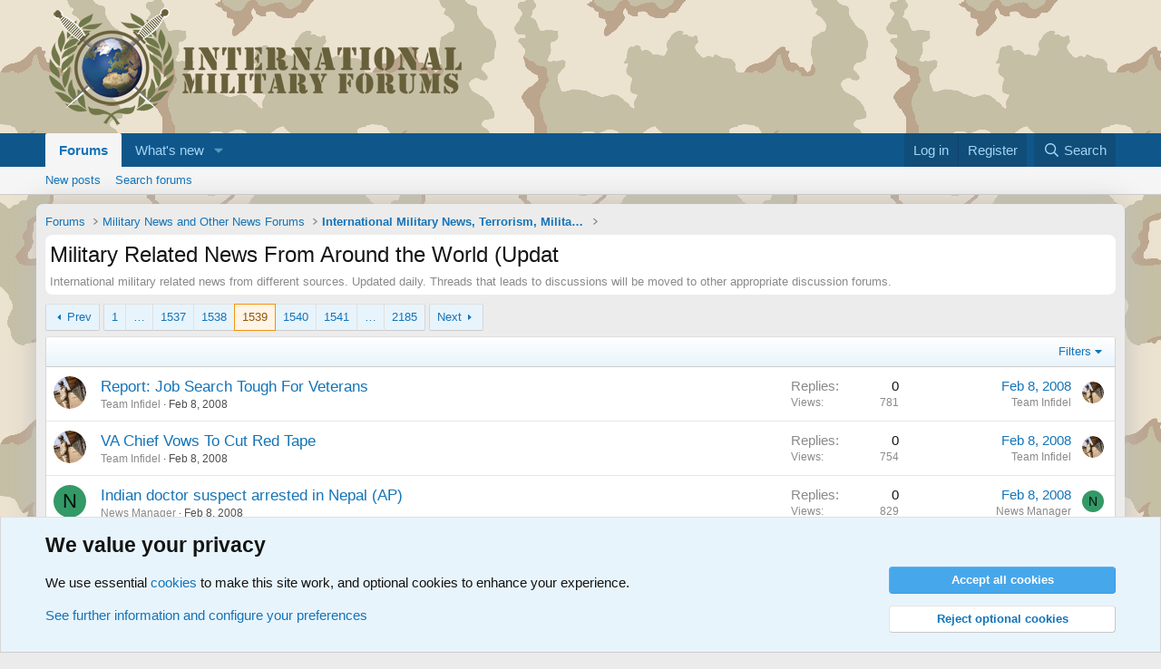

--- FILE ---
content_type: text/html; charset=utf-8
request_url: https://www.military-quotes.com/forums/forums/military-related-news-from-around-the-world-updat.51/page-1539
body_size: 15936
content:
<!DOCTYPE html>
<html id="XF" lang="en-US" dir="LTR"
	data-xf="2.3"
	data-app="public"
	
	
	data-template="forum_view"
	data-container-key="node-51"
	data-content-key="forum-51"
	data-logged-in="false"
	data-cookie-prefix="xf_"
	data-csrf="1769421299,ff136b32bea6019bb4dc58acff6f4150"
	class="has-no-js template-forum_view"
	>
<head>
	
	
	

	<meta charset="utf-8" />
	<title>Military Related News From Around the World (Updat | Page 1539 | International Military Forum - IMF</title>
	<link rel="manifest" href="/forums/webmanifest.php">

	<meta http-equiv="X-UA-Compatible" content="IE=Edge" />
	<meta name="viewport" content="width=device-width, initial-scale=1, viewport-fit=cover">

	
		<meta name="theme-color" content="#594d31" />
	

	<meta name="apple-mobile-web-app-title" content="IMF">
	
		<link rel="apple-touch-icon" href="/forums/data/assets/logo/globe-192x192.png">
		

	
		<link rel="canonical" href="https://www.military-quotes.com/forums/forums/military-related-news-from-around-the-world-updat.51/page-1539" />
	
		<link rel="alternate" type="application/rss+xml" title="RSS feed for Military Related News From Around the World (Updat" href="/forums/forums/military-related-news-from-around-the-world-updat.51/index.rss" />
	
		<link rel="prev" href="/forums/forums/military-related-news-from-around-the-world-updat.51/page-1538" />
	
		<link rel="next" href="/forums/forums/military-related-news-from-around-the-world-updat.51/page-1540" />
	

	
		
	
	
	<meta property="og:site_name" content="International Military Forum - IMF" />


	
	
		
	
	
	<meta property="og:type" content="website" />


	
	
		
	
	
	
		<meta property="og:title" content="Military Related News From Around the World (Updat" />
		<meta property="twitter:title" content="Military Related News From Around the World (Updat" />
	


	
	
		
	
	
	
		<meta name="description" content="International military related news from different sources. Updated daily. Threads that leads to discussions will be moved to other appropriate discussion..." />
		<meta property="og:description" content="International military related news from different sources. Updated daily. Threads that leads to discussions will be moved to other appropriate discussion forums." />
		<meta property="twitter:description" content="International military related news from different sources. Updated daily. Threads that leads to discussions will be moved to other appropriate discussion forums." />
	


	
	
		
	
	
	<meta property="og:url" content="https://www.military-quotes.com/forums/forums/military-related-news-from-around-the-world-updat.51/page-1539" />


	
	
		
	
	
	
		<meta property="og:image" content="https://www.military-quotes.com/forums/data/assets/logo/globe-512x512.png" />
		<meta property="twitter:image" content="https://www.military-quotes.com/forums/data/assets/logo/globe-512x512.png" />
		<meta property="twitter:card" content="summary" />
	


	

	
	
	
	

	<link rel="stylesheet" href="/forums/css.php?css=public%3Anormalize.css%2Cpublic%3Afa.css%2Cpublic%3Acore.less%2Cpublic%3Aapp.less&amp;s=1&amp;l=1&amp;d=1752949172&amp;k=f8ae8fbe342b58dc202ff5a614c83ae4e3c278b9" />

	<link rel="stylesheet" href="/forums/css.php?css=public%3Anotices.less%2Cpublic%3Astructured_list.less%2Cpublic%3Aextra.less&amp;s=1&amp;l=1&amp;d=1752949172&amp;k=80d8edd247393a618a9b0f02c5b30e44aa7dab0e" />


	
		<script src="/forums/js/xf/preamble.min.js?_v=d6f05087"></script>
	

	
	<script src="/forums/js/vendor/vendor-compiled.js?_v=d6f05087" defer></script>
	<script src="/forums/js/xf/core-compiled.js?_v=d6f05087" defer></script>

	<script>
		XF.ready(() =>
		{
			XF.extendObject(true, XF.config, {
				// 
				userId: 0,
				enablePush: false,
				pushAppServerKey: '',
				url: {
					fullBase: 'https://www.military-quotes.com/forums/',
					basePath: '/forums/',
					css: '/forums/css.php?css=__SENTINEL__&s=1&l=1&d=1752949172',
					js: '/forums/js/__SENTINEL__?_v=d6f05087',
					icon: '/forums/data/local/icons/__VARIANT__.svg?v=1752949180#__NAME__',
					iconInline: '/forums/styles/fa/__VARIANT__/__NAME__.svg?v=5.15.3',
					keepAlive: '/forums/login/keep-alive'
				},
				cookie: {
					path: '/',
					domain: '',
					prefix: 'xf_',
					secure: true,
					consentMode: 'advanced',
					consented: []
				},
				cacheKey: 'f3ed7234243583f554e27d349fe769c5',
				csrf: '1769421299,ff136b32bea6019bb4dc58acff6f4150',
				js: {},
				fullJs: false,
				css: {"public:notices.less":true,"public:structured_list.less":true,"public:extra.less":true},
				time: {
					now: 1769421299,
					today: 1769382000,
					todayDow: 1,
					tomorrow: 1769468400,
					yesterday: 1769295600,
					week: 1768863600,
					month: 1767222000,
					year: 1767222000
				},
				style: {
					light: '',
					dark: '',
					defaultColorScheme: 'light'
				},
				borderSizeFeature: '3px',
				fontAwesomeWeight: 'r',
				enableRtnProtect: true,
				
				enableFormSubmitSticky: true,
				imageOptimization: '0',
				imageOptimizationQuality: 0.85,
				uploadMaxFilesize: 2097152,
				uploadMaxWidth: 0,
				uploadMaxHeight: 0,
				allowedVideoExtensions: ["m4v","mov","mp4","mp4v","mpeg","mpg","ogv","webm"],
				allowedAudioExtensions: ["mp3","opus","ogg","wav"],
				shortcodeToEmoji: true,
				visitorCounts: {
					conversations_unread: '0',
					alerts_unviewed: '0',
					total_unread: '0',
					title_count: true,
					icon_indicator: true
				},
				jsMt: {"xf\/action.js":"bda0fd87","xf\/embed.js":"ce336d62","xf\/form.js":"ce336d62","xf\/structure.js":"bda0fd87","xf\/tooltip.js":"ce336d62"},
				jsState: {},
				publicMetadataLogoUrl: 'https://www.military-quotes.com/forums/data/assets/logo/globe-512x512.png',
				publicPushBadgeUrl: 'https://www.military-quotes.com/forums/styles/default/xenforo/bell.png'
			})

			XF.extendObject(XF.phrases, {
				// 
				date_x_at_time_y:     "{date} at {time}",
				day_x_at_time_y:      "{day} at {time}",
				yesterday_at_x:       "Yesterday at {time}",
				x_minutes_ago:        "{minutes} minutes ago",
				one_minute_ago:       "1 minute ago",
				a_moment_ago:         "A moment ago",
				today_at_x:           "Today at {time}",
				in_a_moment:          "In a moment",
				in_a_minute:          "In a minute",
				in_x_minutes:         "In {minutes} minutes",
				later_today_at_x:     "Later today at {time}",
				tomorrow_at_x:        "Tomorrow at {time}",
				short_date_x_minutes: "{minutes}m",
				short_date_x_hours:   "{hours}h",
				short_date_x_days:    "{days}d",

				day0: "Sunday",
				day1: "Monday",
				day2: "Tuesday",
				day3: "Wednesday",
				day4: "Thursday",
				day5: "Friday",
				day6: "Saturday",

				dayShort0: "Sun",
				dayShort1: "Mon",
				dayShort2: "Tue",
				dayShort3: "Wed",
				dayShort4: "Thu",
				dayShort5: "Fri",
				dayShort6: "Sat",

				month0: "January",
				month1: "February",
				month2: "March",
				month3: "April",
				month4: "May",
				month5: "June",
				month6: "July",
				month7: "August",
				month8: "September",
				month9: "October",
				month10: "November",
				month11: "December",

				active_user_changed_reload_page: "The active user has changed. Reload the page for the latest version.",
				server_did_not_respond_in_time_try_again: "The server did not respond in time. Please try again.",
				oops_we_ran_into_some_problems: "Oops! We ran into some problems.",
				oops_we_ran_into_some_problems_more_details_console: "Oops! We ran into some problems. Please try again later. More error details may be in the browser console.",
				file_too_large_to_upload: "The file is too large to be uploaded.",
				uploaded_file_is_too_large_for_server_to_process: "The uploaded file is too large for the server to process.",
				files_being_uploaded_are_you_sure: "Files are still being uploaded. Are you sure you want to submit this form?",
				attach: "Attach files",
				rich_text_box: "Rich text box",
				close: "Close",
				link_copied_to_clipboard: "Link copied to clipboard.",
				text_copied_to_clipboard: "Text copied to clipboard.",
				loading: "Loading…",
				you_have_exceeded_maximum_number_of_selectable_items: "You have exceeded the maximum number of selectable items.",

				processing: "Processing",
				'processing...': "Processing…",

				showing_x_of_y_items: "Showing {count} of {total} items",
				showing_all_items: "Showing all items",
				no_items_to_display: "No items to display",

				number_button_up: "Increase",
				number_button_down: "Decrease",

				push_enable_notification_title: "Push notifications enabled successfully at International Military Forum - IMF",
				push_enable_notification_body: "Thank you for enabling push notifications!",

				pull_down_to_refresh: "Pull down to refresh",
				release_to_refresh: "Release to refresh",
				refreshing: "Refreshing…"
			})
		})
	</script>

	


	
		<link rel="icon" type="image/png" href="https://www.military-quotes.com/forums/data/assets/logo/globe-32x32.png" sizes="32x32" />
	

	
</head>
<body data-template="forum_view">

<div class="p-pageWrapper" id="top">

	

	<header class="p-header" id="header">
		<div class="p-header-inner">
			<div class="p-header-content">
				<div class="p-header-logo p-header-logo--image">
					<a href="/forums/">
						

	

	
		
		

		
	

	

	<picture data-variations="{&quot;default&quot;:{&quot;1&quot;:&quot;\/forums\/data\/assets\/logo\/LOGO-INTERNATIONALMILITARYFORUMS.png&quot;,&quot;2&quot;:null}}">
		
		
		

		

		<img src="/forums/data/assets/logo/LOGO-INTERNATIONALMILITARYFORUMS.png"  width="459" height="135" alt="International Military Forum - IMF"  />
	</picture>


					</a>
				</div>

				
			</div>
		</div>
	</header>

	
	

	
		<div class="p-navSticky p-navSticky--primary" data-xf-init="sticky-header">
			
		<nav class="p-nav">
			<div class="p-nav-inner">
				<button type="button" class="button button--plain p-nav-menuTrigger" data-xf-click="off-canvas" data-menu=".js-headerOffCanvasMenu" tabindex="0" aria-label="Menu"><span class="button-text">
					<i aria-hidden="true"></i>
				</span></button>

				<div class="p-nav-smallLogo">
					<a href="/forums/">
						

	

	
		
		

		
	

	

	<picture data-variations="{&quot;default&quot;:{&quot;1&quot;:&quot;\/forums\/data\/assets\/logo\/LOGO-INTERNATIONALMILITARYFORUMS.png&quot;,&quot;2&quot;:null}}">
		
		
		

		

		<img src="/forums/data/assets/logo/LOGO-INTERNATIONALMILITARYFORUMS.png"  width="459" height="135" alt="International Military Forum - IMF"  />
	</picture>


					</a>
				</div>

				<div class="p-nav-scroller hScroller" data-xf-init="h-scroller" data-auto-scroll=".p-navEl.is-selected">
					<div class="hScroller-scroll">
						<ul class="p-nav-list js-offCanvasNavSource">
							
								<li>
									
	<div class="p-navEl is-selected" data-has-children="true">
	

		
	
	<a href="/forums/"
	class="p-navEl-link p-navEl-link--splitMenu "
	
	
	data-nav-id="forums">Forums</a>


		<a data-xf-key="1"
			data-xf-click="menu"
			data-menu-pos-ref="< .p-navEl"
			class="p-navEl-splitTrigger"
			role="button"
			tabindex="0"
			aria-label="Toggle expanded"
			aria-expanded="false"
			aria-haspopup="true"></a>

		
	
		<div class="menu menu--structural" data-menu="menu" aria-hidden="true">
			<div class="menu-content">
				
					
	
	
	<a href="/forums/whats-new/posts/"
	class="menu-linkRow u-indentDepth0 js-offCanvasCopy "
	
	
	data-nav-id="newPosts">New posts</a>

	

				
					
	
	
	<a href="/forums/search/?type=post"
	class="menu-linkRow u-indentDepth0 js-offCanvasCopy "
	
	
	data-nav-id="searchForums">Search forums</a>

	

				
			</div>
		</div>
	
	</div>

								</li>
							
								<li>
									
	<div class="p-navEl " data-has-children="true">
	

		
	
	<a href="/forums/whats-new/"
	class="p-navEl-link p-navEl-link--splitMenu "
	
	
	data-nav-id="whatsNew">What's new</a>


		<a data-xf-key="2"
			data-xf-click="menu"
			data-menu-pos-ref="< .p-navEl"
			class="p-navEl-splitTrigger"
			role="button"
			tabindex="0"
			aria-label="Toggle expanded"
			aria-expanded="false"
			aria-haspopup="true"></a>

		
	
		<div class="menu menu--structural" data-menu="menu" aria-hidden="true">
			<div class="menu-content">
				
					
	
	
	<a href="/forums/featured/"
	class="menu-linkRow u-indentDepth0 js-offCanvasCopy "
	
	
	data-nav-id="featured">Featured content</a>

	

				
					
	
	
	<a href="/forums/whats-new/posts/"
	class="menu-linkRow u-indentDepth0 js-offCanvasCopy "
	 rel="nofollow"
	
	data-nav-id="whatsNewPosts">New posts</a>

	

				
			</div>
		</div>
	
	</div>

								</li>
							
						</ul>
					</div>
				</div>

				<div class="p-nav-opposite">
					<div class="p-navgroup p-account p-navgroup--guest">
						
							<a href="/forums/login/" class="p-navgroup-link p-navgroup-link--textual p-navgroup-link--logIn"
								data-xf-click="overlay" data-follow-redirects="on">
								<span class="p-navgroup-linkText">Log in</span>
							</a>
							
								<a href="/forums/register/" class="p-navgroup-link p-navgroup-link--textual p-navgroup-link--register"
									data-xf-click="overlay" data-follow-redirects="on">
									<span class="p-navgroup-linkText">Register</span>
								</a>
							
						
					</div>

					<div class="p-navgroup p-discovery">
						<a href="/forums/whats-new/"
							class="p-navgroup-link p-navgroup-link--iconic p-navgroup-link--whatsnew"
							aria-label="What&#039;s new"
							title="What&#039;s new">
							<i aria-hidden="true"></i>
							<span class="p-navgroup-linkText">What's new</span>
						</a>

						
							<a href="/forums/search/"
								class="p-navgroup-link p-navgroup-link--iconic p-navgroup-link--search"
								data-xf-click="menu"
								data-xf-key="/"
								aria-label="Search"
								aria-expanded="false"
								aria-haspopup="true"
								title="Search">
								<i aria-hidden="true"></i>
								<span class="p-navgroup-linkText">Search</span>
							</a>
							<div class="menu menu--structural menu--wide" data-menu="menu" aria-hidden="true">
								<form action="/forums/search/search" method="post"
									class="menu-content"
									data-xf-init="quick-search">

									<h3 class="menu-header">Search</h3>
									
									<div class="menu-row">
										
											<div class="inputGroup inputGroup--joined">
												<input type="text" class="input" name="keywords" data-acurl="/forums/search/auto-complete" placeholder="Search…" aria-label="Search" data-menu-autofocus="true" />
												
			<select name="constraints" class="js-quickSearch-constraint input" aria-label="Search within">
				<option value="">Everywhere</option>
<option value="{&quot;search_type&quot;:&quot;post&quot;}">Threads</option>
<option value="{&quot;search_type&quot;:&quot;post&quot;,&quot;c&quot;:{&quot;nodes&quot;:[51],&quot;child_nodes&quot;:1}}">This forum</option>

			</select>
		
											</div>
										
									</div>

									
									<div class="menu-row">
										<label class="iconic"><input type="checkbox"  name="c[title_only]" value="1" /><i aria-hidden="true"></i><span class="iconic-label">Search titles only</span></label>

									</div>
									
									<div class="menu-row">
										<div class="inputGroup">
											<span class="inputGroup-text" id="ctrl_search_menu_by_member">By:</span>
											<input type="text" class="input" name="c[users]" data-xf-init="auto-complete" placeholder="Member" aria-labelledby="ctrl_search_menu_by_member" />
										</div>
									</div>
									<div class="menu-footer">
									<span class="menu-footer-controls">
										<button type="submit" class="button button--icon button--icon--search button--primary"><i class="fa--xf far fa-search "><svg xmlns="http://www.w3.org/2000/svg" role="img" aria-hidden="true" ><use href="/forums/data/local/icons/regular.svg?v=1752949180#search"></use></svg></i><span class="button-text">Search</span></button>
										<button type="submit" class="button " name="from_search_menu"><span class="button-text">Advanced search…</span></button>
									</span>
									</div>

									<input type="hidden" name="_xfToken" value="1769421299,ff136b32bea6019bb4dc58acff6f4150" />
								</form>
							</div>
						
					</div>
				</div>
			</div>
		</nav>
	
		</div>
		
		
			<div class="p-sectionLinks">
				<div class="p-sectionLinks-inner hScroller" data-xf-init="h-scroller">
					<div class="hScroller-scroll">
						<ul class="p-sectionLinks-list">
							
								<li>
									
	<div class="p-navEl " >
	

		
	
	<a href="/forums/whats-new/posts/"
	class="p-navEl-link "
	
	data-xf-key="alt+1"
	data-nav-id="newPosts">New posts</a>


		

		
	
	</div>

								</li>
							
								<li>
									
	<div class="p-navEl " >
	

		
	
	<a href="/forums/search/?type=post"
	class="p-navEl-link "
	
	data-xf-key="alt+2"
	data-nav-id="searchForums">Search forums</a>


		

		
	
	</div>

								</li>
							
						</ul>
					</div>
				</div>
			</div>
			
	
		

	<div class="offCanvasMenu offCanvasMenu--nav js-headerOffCanvasMenu" data-menu="menu" aria-hidden="true" data-ocm-builder="navigation">
		<div class="offCanvasMenu-backdrop" data-menu-close="true"></div>
		<div class="offCanvasMenu-content">
			<div class="offCanvasMenu-header">
				Menu
				<a class="offCanvasMenu-closer" data-menu-close="true" role="button" tabindex="0" aria-label="Close"></a>
			</div>
			
				<div class="p-offCanvasRegisterLink">
					<div class="offCanvasMenu-linkHolder">
						<a href="/forums/login/" class="offCanvasMenu-link" data-xf-click="overlay" data-menu-close="true">
							Log in
						</a>
					</div>
					<hr class="offCanvasMenu-separator" />
					
						<div class="offCanvasMenu-linkHolder">
							<a href="/forums/register/" class="offCanvasMenu-link" data-xf-click="overlay" data-menu-close="true">
								Register
							</a>
						</div>
						<hr class="offCanvasMenu-separator" />
					
				</div>
			
			<div class="js-offCanvasNavTarget"></div>
			<div class="offCanvasMenu-installBanner js-installPromptContainer" style="display: none;" data-xf-init="install-prompt">
				<div class="offCanvasMenu-installBanner-header">Install the app</div>
				<button type="button" class="button js-installPromptButton"><span class="button-text">Install</span></button>
				<template class="js-installTemplateIOS">
					<div class="js-installTemplateContent">
						<div class="overlay-title">How to install the app on iOS</div>
						<div class="block-body">
							<div class="block-row">
								<p>
									Follow along with the video below to see how to install our site as a web app on your home screen.
								</p>
								<p style="text-align: center">
									<video src="/forums/styles/default/xenforo/add_to_home.mp4"
										width="280" height="480" autoplay loop muted playsinline></video>
								</p>
								<p>
									<small><strong>Note:</strong> This feature may not be available in some browsers.</small>
								</p>
							</div>
						</div>
					</div>
				</template>
			</div>
		</div>
	</div>

	<div class="p-body">
		<div class="p-body-inner">
			<!--XF:EXTRA_OUTPUT-->

			

			

			
			
	
		<ul class="p-breadcrumbs "
			itemscope itemtype="https://schema.org/BreadcrumbList">
			
				

				
				

				

				
					
					
	<li itemprop="itemListElement" itemscope itemtype="https://schema.org/ListItem">
		<a href="/forums/" itemprop="item">
			<span itemprop="name">Forums</span>
		</a>
		<meta itemprop="position" content="1" />
	</li>

				
				
					
					
	<li itemprop="itemListElement" itemscope itemtype="https://schema.org/ListItem">
		<a href="/forums/#military-news-and-other-news-forums.86" itemprop="item">
			<span itemprop="name">Military News and Other News Forums</span>
		</a>
		<meta itemprop="position" content="2" />
	</li>

				
					
					
	<li itemprop="itemListElement" itemscope itemtype="https://schema.org/ListItem">
		<a href="/forums/forums/international-military-news-terrorism-military-h.87/" itemprop="item">
			<span itemprop="name">International Military News, Terrorism, Military H</span>
		</a>
		<meta itemprop="position" content="3" />
	</li>

				
			
		</ul>
	

			

			
	<noscript class="js-jsWarning"><div class="blockMessage blockMessage--important blockMessage--iconic u-noJsOnly">JavaScript is disabled. For a better experience, please enable JavaScript in your browser before proceeding.</div></noscript>

			
	<div class="blockMessage blockMessage--important blockMessage--iconic js-browserWarning" style="display: none">You are using an out of date browser. It  may not display this or other websites correctly.<br />You should upgrade or use an <a href="https://www.google.com/chrome/" target="_blank" rel="noopener">alternative browser</a>.</div>


			
				<div class="p-body-header">
					
						
							<div class="p-title ">
								
									
										<h1 class="p-title-value">Military Related News From Around the World (Updat</h1>
									
									
								
							</div>
						

						
							<div class="p-description">International military related news from different sources. Updated daily. Threads that leads to discussions will be moved to other appropriate discussion forums.</div>
						
					
				</div>
			

			<div class="p-body-main  ">
				
				<div class="p-body-contentCol"></div>
				

				

				<div class="p-body-content">
					
					<div class="p-body-pageContent">







	
	
	






	

	
		
	

















<div class="block " data-xf-init="" data-type="thread" data-href="/forums/inline-mod/">

	<div class="block-outer"><div class="block-outer-main"><nav class="pageNavWrapper pageNavWrapper--mixed ">



<div class="pageNav pageNav--skipStart pageNav--skipEnd">
	
		<a href="/forums/forums/military-related-news-from-around-the-world-updat.51/page-1538" class="pageNav-jump pageNav-jump--prev">Prev</a>
	

	<ul class="pageNav-main">
		

	
		<li class="pageNav-page "><a href="/forums/forums/military-related-news-from-around-the-world-updat.51/">1</a></li>
	


		
			
				<li class="pageNav-page pageNav-page--skip pageNav-page--skipStart">
					<a data-xf-init="tooltip" title="Go to page"
						data-xf-click="menu"
						role="button" tabindex="0" aria-expanded="false" aria-haspopup="true">…</a>
					

	<div class="menu menu--pageJump" data-menu="menu" aria-hidden="true">
		<div class="menu-content">
			<h4 class="menu-header">Go to page</h4>
			<div class="menu-row" data-xf-init="page-jump" data-page-url="/forums/forums/military-related-news-from-around-the-world-updat.51/page-%page%">
				<div class="inputGroup inputGroup--numbers">
					<div class="inputGroup inputGroup--numbers inputNumber" data-xf-init="number-box"><input type="number" pattern="\d*" class="input input--number js-numberBoxTextInput input input--numberNarrow js-pageJumpPage" value="1536"  min="1" max="2185" step="1" required="required" data-menu-autofocus="true" /></div>
					<span class="inputGroup-text"><button type="button" class="button js-pageJumpGo"><span class="button-text">Go</span></button></span>
				</div>
			</div>
		</div>
	</div>

				</li>
			
		

		
			

	
		<li class="pageNav-page pageNav-page--earlier"><a href="/forums/forums/military-related-news-from-around-the-world-updat.51/page-1537">1537</a></li>
	

		
			

	
		<li class="pageNav-page pageNav-page--earlier"><a href="/forums/forums/military-related-news-from-around-the-world-updat.51/page-1538">1538</a></li>
	

		
			

	
		<li class="pageNav-page pageNav-page--current "><a href="/forums/forums/military-related-news-from-around-the-world-updat.51/page-1539">1539</a></li>
	

		
			

	
		<li class="pageNav-page pageNav-page--later"><a href="/forums/forums/military-related-news-from-around-the-world-updat.51/page-1540">1540</a></li>
	

		
			

	
		<li class="pageNav-page pageNav-page--later"><a href="/forums/forums/military-related-news-from-around-the-world-updat.51/page-1541">1541</a></li>
	

		

		
			
				<li class="pageNav-page pageNav-page--skip pageNav-page--skipEnd">
					<a data-xf-init="tooltip" title="Go to page"
						data-xf-click="menu"
						role="button" tabindex="0" aria-expanded="false" aria-haspopup="true">…</a>
					

	<div class="menu menu--pageJump" data-menu="menu" aria-hidden="true">
		<div class="menu-content">
			<h4 class="menu-header">Go to page</h4>
			<div class="menu-row" data-xf-init="page-jump" data-page-url="/forums/forums/military-related-news-from-around-the-world-updat.51/page-%page%">
				<div class="inputGroup inputGroup--numbers">
					<div class="inputGroup inputGroup--numbers inputNumber" data-xf-init="number-box"><input type="number" pattern="\d*" class="input input--number js-numberBoxTextInput input input--numberNarrow js-pageJumpPage" value="1542"  min="1" max="2185" step="1" required="required" data-menu-autofocus="true" /></div>
					<span class="inputGroup-text"><button type="button" class="button js-pageJumpGo"><span class="button-text">Go</span></button></span>
				</div>
			</div>
		</div>
	</div>

				</li>
			
		

		

	
		<li class="pageNav-page "><a href="/forums/forums/military-related-news-from-around-the-world-updat.51/page-2185">2185</a></li>
	

	</ul>

	
		<a href="/forums/forums/military-related-news-from-around-the-world-updat.51/page-1540" class="pageNav-jump pageNav-jump--next">Next</a>
	
</div>

<div class="pageNavSimple">
	
		<a href="/forums/forums/military-related-news-from-around-the-world-updat.51/"
			class="pageNavSimple-el pageNavSimple-el--first"
			data-xf-init="tooltip" title="First">
			<i aria-hidden="true"></i> <span class="u-srOnly">First</span>
		</a>
		<a href="/forums/forums/military-related-news-from-around-the-world-updat.51/page-1538" class="pageNavSimple-el pageNavSimple-el--prev">
			<i aria-hidden="true"></i> Prev
		</a>
	

	<a class="pageNavSimple-el pageNavSimple-el--current"
		data-xf-init="tooltip" title="Go to page"
		data-xf-click="menu" role="button" tabindex="0" aria-expanded="false" aria-haspopup="true">
		1539 of 2185
	</a>
	

	<div class="menu menu--pageJump" data-menu="menu" aria-hidden="true">
		<div class="menu-content">
			<h4 class="menu-header">Go to page</h4>
			<div class="menu-row" data-xf-init="page-jump" data-page-url="/forums/forums/military-related-news-from-around-the-world-updat.51/page-%page%">
				<div class="inputGroup inputGroup--numbers">
					<div class="inputGroup inputGroup--numbers inputNumber" data-xf-init="number-box"><input type="number" pattern="\d*" class="input input--number js-numberBoxTextInput input input--numberNarrow js-pageJumpPage" value="1539"  min="1" max="2185" step="1" required="required" data-menu-autofocus="true" /></div>
					<span class="inputGroup-text"><button type="button" class="button js-pageJumpGo"><span class="button-text">Go</span></button></span>
				</div>
			</div>
		</div>
	</div>


	
		<a href="/forums/forums/military-related-news-from-around-the-world-updat.51/page-1540" class="pageNavSimple-el pageNavSimple-el--next">
			Next <i aria-hidden="true"></i>
		</a>
		<a href="/forums/forums/military-related-news-from-around-the-world-updat.51/page-2185"
			class="pageNavSimple-el pageNavSimple-el--last"
			data-xf-init="tooltip" title="Last">
			<i aria-hidden="true"></i> <span class="u-srOnly">Last</span>
		</a>
	
</div>

</nav>



</div></div>

	<div class="block-container">

		
			<div class="block-filterBar">
				<div class="filterBar">
					

					<a class="filterBar-menuTrigger" data-xf-click="menu" role="button" tabindex="0" aria-expanded="false" aria-haspopup="true">Filters</a>
					<div class="menu menu--wide" data-menu="menu" aria-hidden="true"
						data-href="/forums/forums/military-related-news-from-around-the-world-updat.51/filters"
						data-load-target=".js-filterMenuBody">
						<div class="menu-content">
							<h4 class="menu-header">Show only:</h4>
							<div class="js-filterMenuBody">
								<div class="menu-row">Loading…</div>
							</div>
						</div>
					</div>
				</div>
			</div>
		

		

		<div class="block-body">
			
				<div class="structItemContainer">
					

	

	



					
						

						<div class="structItemContainer-group js-threadList">
							
								
									

	

	<div class="structItem structItem--thread js-inlineModContainer js-threadListItem-53382" data-author="Team Infidel">

	
		<div class="structItem-cell structItem-cell--icon">
			<div class="structItem-iconContainer">
				<a href="/forums/members/team-infidel.4084/" class="avatar avatar--s" data-user-id="4084" data-xf-init="member-tooltip">
			<img src="/forums/data/avatars/s/4/4084.jpg?1691174158"  alt="Team Infidel" class="avatar-u4084-s" width="48" height="48" loading="lazy" /> 
		</a>
				
			</div>
		</div>
	

	
		<div class="structItem-cell structItem-cell--main" data-xf-init="touch-proxy">
			

			<div class="structItem-title">
				
				
				<a href="/forums/threads/report-job-search-tough-for-veterans.53382/" class="" data-tp-primary="on" data-xf-init="" data-preview-url=""
					>
					Report: Job Search Tough For Veterans
				</a>
			</div>

			<div class="structItem-minor">
				

				
					<ul class="structItem-parts">
						<li><a href="/forums/members/team-infidel.4084/" class="username " dir="auto" data-user-id="4084" data-xf-init="member-tooltip">Team Infidel</a></li>
						<li class="structItem-startDate"><a href="/forums/threads/report-job-search-tough-for-veterans.53382/" rel="nofollow"><time  class="u-dt" dir="auto" datetime="2008-02-08T11:36:19+0100" data-timestamp="1202466979" data-date="Feb 8, 2008" data-time="11:36 AM" data-short="Feb &#039;08" title="Feb 8, 2008 at 11:36 AM">Feb 8, 2008</time></a></li>
						
					</ul>

					
				
			</div>
		</div>
	

	
		<div class="structItem-cell structItem-cell--meta" title="First message reaction score: 0">
			<dl class="pairs pairs--justified">
				<dt>Replies</dt>
				<dd>0</dd>
			</dl>
			<dl class="pairs pairs--justified structItem-minor">
				<dt>Views</dt>
				<dd>781</dd>
			</dl>
		</div>
	

	
		<div class="structItem-cell structItem-cell--latest">
			
				<a href="/forums/threads/report-job-search-tough-for-veterans.53382/latest" rel="nofollow"><time  class="structItem-latestDate u-dt" dir="auto" datetime="2008-02-08T11:36:19+0100" data-timestamp="1202466979" data-date="Feb 8, 2008" data-time="11:36 AM" data-short="Feb &#039;08" title="Feb 8, 2008 at 11:36 AM">Feb 8, 2008</time></a>
				<div class="structItem-minor">
					
						<a href="/forums/members/team-infidel.4084/" class="username " dir="auto" data-user-id="4084" data-xf-init="member-tooltip">Team Infidel</a>
					
				</div>
			
		</div>
	

	
		<div class="structItem-cell structItem-cell--icon structItem-cell--iconEnd">
			<div class="structItem-iconContainer">
				
					<a href="/forums/members/team-infidel.4084/" class="avatar avatar--xxs" data-user-id="4084" data-xf-init="member-tooltip">
			<img src="/forums/data/avatars/s/4/4084.jpg?1691174158"  alt="Team Infidel" class="avatar-u4084-s" width="48" height="48" loading="lazy" /> 
		</a>
				
			</div>
		</div>
	

	</div>

								
									

	

	<div class="structItem structItem--thread js-inlineModContainer js-threadListItem-53381" data-author="Team Infidel">

	
		<div class="structItem-cell structItem-cell--icon">
			<div class="structItem-iconContainer">
				<a href="/forums/members/team-infidel.4084/" class="avatar avatar--s" data-user-id="4084" data-xf-init="member-tooltip">
			<img src="/forums/data/avatars/s/4/4084.jpg?1691174158"  alt="Team Infidel" class="avatar-u4084-s" width="48" height="48" loading="lazy" /> 
		</a>
				
			</div>
		</div>
	

	
		<div class="structItem-cell structItem-cell--main" data-xf-init="touch-proxy">
			

			<div class="structItem-title">
				
				
				<a href="/forums/threads/va-chief-vows-to-cut-red-tape.53381/" class="" data-tp-primary="on" data-xf-init="" data-preview-url=""
					>
					VA Chief Vows To Cut Red Tape
				</a>
			</div>

			<div class="structItem-minor">
				

				
					<ul class="structItem-parts">
						<li><a href="/forums/members/team-infidel.4084/" class="username " dir="auto" data-user-id="4084" data-xf-init="member-tooltip">Team Infidel</a></li>
						<li class="structItem-startDate"><a href="/forums/threads/va-chief-vows-to-cut-red-tape.53381/" rel="nofollow"><time  class="u-dt" dir="auto" datetime="2008-02-08T11:35:24+0100" data-timestamp="1202466924" data-date="Feb 8, 2008" data-time="11:35 AM" data-short="Feb &#039;08" title="Feb 8, 2008 at 11:35 AM">Feb 8, 2008</time></a></li>
						
					</ul>

					
				
			</div>
		</div>
	

	
		<div class="structItem-cell structItem-cell--meta" title="First message reaction score: 0">
			<dl class="pairs pairs--justified">
				<dt>Replies</dt>
				<dd>0</dd>
			</dl>
			<dl class="pairs pairs--justified structItem-minor">
				<dt>Views</dt>
				<dd>754</dd>
			</dl>
		</div>
	

	
		<div class="structItem-cell structItem-cell--latest">
			
				<a href="/forums/threads/va-chief-vows-to-cut-red-tape.53381/latest" rel="nofollow"><time  class="structItem-latestDate u-dt" dir="auto" datetime="2008-02-08T11:35:24+0100" data-timestamp="1202466924" data-date="Feb 8, 2008" data-time="11:35 AM" data-short="Feb &#039;08" title="Feb 8, 2008 at 11:35 AM">Feb 8, 2008</time></a>
				<div class="structItem-minor">
					
						<a href="/forums/members/team-infidel.4084/" class="username " dir="auto" data-user-id="4084" data-xf-init="member-tooltip">Team Infidel</a>
					
				</div>
			
		</div>
	

	
		<div class="structItem-cell structItem-cell--icon structItem-cell--iconEnd">
			<div class="structItem-iconContainer">
				
					<a href="/forums/members/team-infidel.4084/" class="avatar avatar--xxs" data-user-id="4084" data-xf-init="member-tooltip">
			<img src="/forums/data/avatars/s/4/4084.jpg?1691174158"  alt="Team Infidel" class="avatar-u4084-s" width="48" height="48" loading="lazy" /> 
		</a>
				
			</div>
		</div>
	

	</div>

								
									

	

	<div class="structItem structItem--thread js-inlineModContainer js-threadListItem-53353" data-author="News Manager">

	
		<div class="structItem-cell structItem-cell--icon">
			<div class="structItem-iconContainer">
				<a href="/forums/members/news-manager.1778/" class="avatar avatar--s avatar--default avatar--default--dynamic" data-user-id="1778" data-xf-init="member-tooltip" style="background-color: #339966; color: #06130d">
			<span class="avatar-u1778-s" role="img" aria-label="News Manager">N</span> 
		</a>
				
			</div>
		</div>
	

	
		<div class="structItem-cell structItem-cell--main" data-xf-init="touch-proxy">
			

			<div class="structItem-title">
				
				
				<a href="/forums/threads/indian-doctor-suspect-arrested-in-nepal-ap.53353/" class="" data-tp-primary="on" data-xf-init="" data-preview-url=""
					>
					Indian doctor suspect arrested in Nepal      (AP)
				</a>
			</div>

			<div class="structItem-minor">
				

				
					<ul class="structItem-parts">
						<li><a href="/forums/members/news-manager.1778/" class="username " dir="auto" data-user-id="1778" data-xf-init="member-tooltip">News Manager</a></li>
						<li class="structItem-startDate"><a href="/forums/threads/indian-doctor-suspect-arrested-in-nepal-ap.53353/" rel="nofollow"><time  class="u-dt" dir="auto" datetime="2008-02-08T06:50:17+0100" data-timestamp="1202449817" data-date="Feb 8, 2008" data-time="6:50 AM" data-short="Feb &#039;08" title="Feb 8, 2008 at 6:50 AM">Feb 8, 2008</time></a></li>
						
					</ul>

					
				
			</div>
		</div>
	

	
		<div class="structItem-cell structItem-cell--meta" title="First message reaction score: 0">
			<dl class="pairs pairs--justified">
				<dt>Replies</dt>
				<dd>0</dd>
			</dl>
			<dl class="pairs pairs--justified structItem-minor">
				<dt>Views</dt>
				<dd>829</dd>
			</dl>
		</div>
	

	
		<div class="structItem-cell structItem-cell--latest">
			
				<a href="/forums/threads/indian-doctor-suspect-arrested-in-nepal-ap.53353/latest" rel="nofollow"><time  class="structItem-latestDate u-dt" dir="auto" datetime="2008-02-08T06:50:17+0100" data-timestamp="1202449817" data-date="Feb 8, 2008" data-time="6:50 AM" data-short="Feb &#039;08" title="Feb 8, 2008 at 6:50 AM">Feb 8, 2008</time></a>
				<div class="structItem-minor">
					
						<a href="/forums/members/news-manager.1778/" class="username " dir="auto" data-user-id="1778" data-xf-init="member-tooltip">News Manager</a>
					
				</div>
			
		</div>
	

	
		<div class="structItem-cell structItem-cell--icon structItem-cell--iconEnd">
			<div class="structItem-iconContainer">
				
					<a href="/forums/members/news-manager.1778/" class="avatar avatar--xxs avatar--default avatar--default--dynamic" data-user-id="1778" data-xf-init="member-tooltip" style="background-color: #339966; color: #06130d">
			<span class="avatar-u1778-s" role="img" aria-label="News Manager">N</span> 
		</a>
				
			</div>
		</div>
	

	</div>

								
									

	

	<div class="structItem structItem--thread js-inlineModContainer js-threadListItem-53352" data-author="News Manager">

	
		<div class="structItem-cell structItem-cell--icon">
			<div class="structItem-iconContainer">
				<a href="/forums/members/news-manager.1778/" class="avatar avatar--s avatar--default avatar--default--dynamic" data-user-id="1778" data-xf-init="member-tooltip" style="background-color: #339966; color: #06130d">
			<span class="avatar-u1778-s" role="img" aria-label="News Manager">N</span> 
		</a>
				
			</div>
		</div>
	

	
		<div class="structItem-cell structItem-cell--main" data-xf-init="touch-proxy">
			

			<div class="structItem-title">
				
				
				<a href="/forums/threads/fbi-arrests-man-in-1983-militant-robbery-ap.53352/" class="" data-tp-primary="on" data-xf-init="" data-preview-url=""
					>
					FBI arrests man in 1983 militant robbery      (AP)
				</a>
			</div>

			<div class="structItem-minor">
				

				
					<ul class="structItem-parts">
						<li><a href="/forums/members/news-manager.1778/" class="username " dir="auto" data-user-id="1778" data-xf-init="member-tooltip">News Manager</a></li>
						<li class="structItem-startDate"><a href="/forums/threads/fbi-arrests-man-in-1983-militant-robbery-ap.53352/" rel="nofollow"><time  class="u-dt" dir="auto" datetime="2008-02-08T06:50:17+0100" data-timestamp="1202449817" data-date="Feb 8, 2008" data-time="6:50 AM" data-short="Feb &#039;08" title="Feb 8, 2008 at 6:50 AM">Feb 8, 2008</time></a></li>
						
					</ul>

					
				
			</div>
		</div>
	

	
		<div class="structItem-cell structItem-cell--meta" title="First message reaction score: 0">
			<dl class="pairs pairs--justified">
				<dt>Replies</dt>
				<dd>0</dd>
			</dl>
			<dl class="pairs pairs--justified structItem-minor">
				<dt>Views</dt>
				<dd>822</dd>
			</dl>
		</div>
	

	
		<div class="structItem-cell structItem-cell--latest">
			
				<a href="/forums/threads/fbi-arrests-man-in-1983-militant-robbery-ap.53352/latest" rel="nofollow"><time  class="structItem-latestDate u-dt" dir="auto" datetime="2008-02-08T06:50:17+0100" data-timestamp="1202449817" data-date="Feb 8, 2008" data-time="6:50 AM" data-short="Feb &#039;08" title="Feb 8, 2008 at 6:50 AM">Feb 8, 2008</time></a>
				<div class="structItem-minor">
					
						<a href="/forums/members/news-manager.1778/" class="username " dir="auto" data-user-id="1778" data-xf-init="member-tooltip">News Manager</a>
					
				</div>
			
		</div>
	

	
		<div class="structItem-cell structItem-cell--icon structItem-cell--iconEnd">
			<div class="structItem-iconContainer">
				
					<a href="/forums/members/news-manager.1778/" class="avatar avatar--xxs avatar--default avatar--default--dynamic" data-user-id="1778" data-xf-init="member-tooltip" style="background-color: #339966; color: #06130d">
			<span class="avatar-u1778-s" role="img" aria-label="News Manager">N</span> 
		</a>
				
			</div>
		</div>
	

	</div>

								
									

	

	<div class="structItem structItem--thread js-inlineModContainer js-threadListItem-53351" data-author="News Manager">

	
		<div class="structItem-cell structItem-cell--icon">
			<div class="structItem-iconContainer">
				<a href="/forums/members/news-manager.1778/" class="avatar avatar--s avatar--default avatar--default--dynamic" data-user-id="1778" data-xf-init="member-tooltip" style="background-color: #339966; color: #06130d">
			<span class="avatar-u1778-s" role="img" aria-label="News Manager">N</span> 
		</a>
				
			</div>
		</div>
	

	
		<div class="structItem-cell structItem-cell--main" data-xf-init="touch-proxy">
			

			<div class="structItem-title">
				
				
				<a href="/forums/threads/2-suspects-arrested-in-bhutto-killing-ap.53351/" class="" data-tp-primary="on" data-xf-init="" data-preview-url=""
					>
					2 suspects arrested in Bhutto killing      (AP)
				</a>
			</div>

			<div class="structItem-minor">
				

				
					<ul class="structItem-parts">
						<li><a href="/forums/members/news-manager.1778/" class="username " dir="auto" data-user-id="1778" data-xf-init="member-tooltip">News Manager</a></li>
						<li class="structItem-startDate"><a href="/forums/threads/2-suspects-arrested-in-bhutto-killing-ap.53351/" rel="nofollow"><time  class="u-dt" dir="auto" datetime="2008-02-08T06:50:17+0100" data-timestamp="1202449817" data-date="Feb 8, 2008" data-time="6:50 AM" data-short="Feb &#039;08" title="Feb 8, 2008 at 6:50 AM">Feb 8, 2008</time></a></li>
						
					</ul>

					
				
			</div>
		</div>
	

	
		<div class="structItem-cell structItem-cell--meta" title="First message reaction score: 0">
			<dl class="pairs pairs--justified">
				<dt>Replies</dt>
				<dd>0</dd>
			</dl>
			<dl class="pairs pairs--justified structItem-minor">
				<dt>Views</dt>
				<dd>998</dd>
			</dl>
		</div>
	

	
		<div class="structItem-cell structItem-cell--latest">
			
				<a href="/forums/threads/2-suspects-arrested-in-bhutto-killing-ap.53351/latest" rel="nofollow"><time  class="structItem-latestDate u-dt" dir="auto" datetime="2008-02-08T06:50:17+0100" data-timestamp="1202449817" data-date="Feb 8, 2008" data-time="6:50 AM" data-short="Feb &#039;08" title="Feb 8, 2008 at 6:50 AM">Feb 8, 2008</time></a>
				<div class="structItem-minor">
					
						<a href="/forums/members/news-manager.1778/" class="username " dir="auto" data-user-id="1778" data-xf-init="member-tooltip">News Manager</a>
					
				</div>
			
		</div>
	

	
		<div class="structItem-cell structItem-cell--icon structItem-cell--iconEnd">
			<div class="structItem-iconContainer">
				
					<a href="/forums/members/news-manager.1778/" class="avatar avatar--xxs avatar--default avatar--default--dynamic" data-user-id="1778" data-xf-init="member-tooltip" style="background-color: #339966; color: #06130d">
			<span class="avatar-u1778-s" role="img" aria-label="News Manager">N</span> 
		</a>
				
			</div>
		</div>
	

	</div>

								
									

	

	<div class="structItem structItem--thread js-inlineModContainer js-threadListItem-53342" data-author="News Manager">

	
		<div class="structItem-cell structItem-cell--icon">
			<div class="structItem-iconContainer">
				<a href="/forums/members/news-manager.1778/" class="avatar avatar--s avatar--default avatar--default--dynamic" data-user-id="1778" data-xf-init="member-tooltip" style="background-color: #339966; color: #06130d">
			<span class="avatar-u1778-s" role="img" aria-label="News Manager">N</span> 
		</a>
				
			</div>
		</div>
	

	
		<div class="structItem-cell structItem-cell--main" data-xf-init="touch-proxy">
			

			<div class="structItem-title">
				
				
				<a href="/forums/threads/lawyers-gitmo-detainee-breaking-down-ap.53342/" class="" data-tp-primary="on" data-xf-init="" data-preview-url=""
					>
					Lawyers: Gitmo detainee breaking down     (AP)
				</a>
			</div>

			<div class="structItem-minor">
				

				
					<ul class="structItem-parts">
						<li><a href="/forums/members/news-manager.1778/" class="username " dir="auto" data-user-id="1778" data-xf-init="member-tooltip">News Manager</a></li>
						<li class="structItem-startDate"><a href="/forums/threads/lawyers-gitmo-detainee-breaking-down-ap.53342/" rel="nofollow"><time  class="u-dt" dir="auto" datetime="2008-02-07T18:50:15+0100" data-timestamp="1202406615" data-date="Feb 7, 2008" data-time="6:50 PM" data-short="Feb &#039;08" title="Feb 7, 2008 at 6:50 PM">Feb 7, 2008</time></a></li>
						
					</ul>

					
				
			</div>
		</div>
	

	
		<div class="structItem-cell structItem-cell--meta" title="First message reaction score: 0">
			<dl class="pairs pairs--justified">
				<dt>Replies</dt>
				<dd>1</dd>
			</dl>
			<dl class="pairs pairs--justified structItem-minor">
				<dt>Views</dt>
				<dd>930</dd>
			</dl>
		</div>
	

	
		<div class="structItem-cell structItem-cell--latest">
			
				<a href="/forums/threads/lawyers-gitmo-detainee-breaking-down-ap.53342/latest" rel="nofollow"><time  class="structItem-latestDate u-dt" dir="auto" datetime="2008-02-08T01:06:57+0100" data-timestamp="1202429217" data-date="Feb 8, 2008" data-time="1:06 AM" data-short="Feb &#039;08" title="Feb 8, 2008 at 1:06 AM">Feb 8, 2008</time></a>
				<div class="structItem-minor">
					
						<a href="/forums/members/a-can-of-man.1904/" class="username " dir="auto" data-user-id="1904" data-xf-init="member-tooltip">A Can of Man</a>
					
				</div>
			
		</div>
	

	
		<div class="structItem-cell structItem-cell--icon structItem-cell--iconEnd">
			<div class="structItem-iconContainer">
				
					<a href="/forums/members/a-can-of-man.1904/" class="avatar avatar--xxs" data-user-id="1904" data-xf-init="member-tooltip">
			<img src="/forums/data/avatars/s/1/1904.jpg?1691174150"  alt="A Can of Man" class="avatar-u1904-s" width="48" height="48" loading="lazy" /> 
		</a>
				
			</div>
		</div>
	

	</div>

								
									

	

	<div class="structItem structItem--thread js-inlineModContainer js-threadListItem-53341" data-author="News Manager">

	
		<div class="structItem-cell structItem-cell--icon">
			<div class="structItem-iconContainer">
				<a href="/forums/members/news-manager.1778/" class="avatar avatar--s avatar--default avatar--default--dynamic" data-user-id="1778" data-xf-init="member-tooltip" style="background-color: #339966; color: #06130d">
			<span class="avatar-u1778-s" role="img" aria-label="News Manager">N</span> 
		</a>
				
			</div>
		</div>
	

	
		<div class="structItem-cell structItem-cell--main" data-xf-init="touch-proxy">
			

			<div class="structItem-title">
				
				
				<a href="/forums/threads/us-raids-sadr-city-1-iraqi-killed-ap.53341/" class="" data-tp-primary="on" data-xf-init="" data-preview-url=""
					>
					US raids Sadr City; 1 Iraqi killed     (AP)
				</a>
			</div>

			<div class="structItem-minor">
				

				
					<ul class="structItem-parts">
						<li><a href="/forums/members/news-manager.1778/" class="username " dir="auto" data-user-id="1778" data-xf-init="member-tooltip">News Manager</a></li>
						<li class="structItem-startDate"><a href="/forums/threads/us-raids-sadr-city-1-iraqi-killed-ap.53341/" rel="nofollow"><time  class="u-dt" dir="auto" datetime="2008-02-07T18:50:15+0100" data-timestamp="1202406615" data-date="Feb 7, 2008" data-time="6:50 PM" data-short="Feb &#039;08" title="Feb 7, 2008 at 6:50 PM">Feb 7, 2008</time></a></li>
						
					</ul>

					
				
			</div>
		</div>
	

	
		<div class="structItem-cell structItem-cell--meta" title="First message reaction score: 0">
			<dl class="pairs pairs--justified">
				<dt>Replies</dt>
				<dd>0</dd>
			</dl>
			<dl class="pairs pairs--justified structItem-minor">
				<dt>Views</dt>
				<dd>773</dd>
			</dl>
		</div>
	

	
		<div class="structItem-cell structItem-cell--latest">
			
				<a href="/forums/threads/us-raids-sadr-city-1-iraqi-killed-ap.53341/latest" rel="nofollow"><time  class="structItem-latestDate u-dt" dir="auto" datetime="2008-02-07T18:50:15+0100" data-timestamp="1202406615" data-date="Feb 7, 2008" data-time="6:50 PM" data-short="Feb &#039;08" title="Feb 7, 2008 at 6:50 PM">Feb 7, 2008</time></a>
				<div class="structItem-minor">
					
						<a href="/forums/members/news-manager.1778/" class="username " dir="auto" data-user-id="1778" data-xf-init="member-tooltip">News Manager</a>
					
				</div>
			
		</div>
	

	
		<div class="structItem-cell structItem-cell--icon structItem-cell--iconEnd">
			<div class="structItem-iconContainer">
				
					<a href="/forums/members/news-manager.1778/" class="avatar avatar--xxs avatar--default avatar--default--dynamic" data-user-id="1778" data-xf-init="member-tooltip" style="background-color: #339966; color: #06130d">
			<span class="avatar-u1778-s" role="img" aria-label="News Manager">N</span> 
		</a>
				
			</div>
		</div>
	

	</div>

								
									

	

	<div class="structItem structItem--thread js-inlineModContainer js-threadListItem-53340" data-author="News Manager">

	
		<div class="structItem-cell structItem-cell--icon">
			<div class="structItem-iconContainer">
				<a href="/forums/members/news-manager.1778/" class="avatar avatar--s avatar--default avatar--default--dynamic" data-user-id="1778" data-xf-init="member-tooltip" style="background-color: #339966; color: #06130d">
			<span class="avatar-u1778-s" role="img" aria-label="News Manager">N</span> 
		</a>
				
			</div>
		</div>
	

	
		<div class="structItem-cell structItem-cell--main" data-xf-init="touch-proxy">
			

			<div class="structItem-title">
				
				
				<a href="/forums/threads/experts-iran-has-faster-centrifuges-ap.53340/" class="" data-tp-primary="on" data-xf-init="" data-preview-url=""
					>
					Experts: Iran has faster centrifuges     (AP)
				</a>
			</div>

			<div class="structItem-minor">
				

				
					<ul class="structItem-parts">
						<li><a href="/forums/members/news-manager.1778/" class="username " dir="auto" data-user-id="1778" data-xf-init="member-tooltip">News Manager</a></li>
						<li class="structItem-startDate"><a href="/forums/threads/experts-iran-has-faster-centrifuges-ap.53340/" rel="nofollow"><time  class="u-dt" dir="auto" datetime="2008-02-07T18:50:15+0100" data-timestamp="1202406615" data-date="Feb 7, 2008" data-time="6:50 PM" data-short="Feb &#039;08" title="Feb 7, 2008 at 6:50 PM">Feb 7, 2008</time></a></li>
						
					</ul>

					
				
			</div>
		</div>
	

	
		<div class="structItem-cell structItem-cell--meta" title="First message reaction score: 0">
			<dl class="pairs pairs--justified">
				<dt>Replies</dt>
				<dd>0</dd>
			</dl>
			<dl class="pairs pairs--justified structItem-minor">
				<dt>Views</dt>
				<dd>817</dd>
			</dl>
		</div>
	

	
		<div class="structItem-cell structItem-cell--latest">
			
				<a href="/forums/threads/experts-iran-has-faster-centrifuges-ap.53340/latest" rel="nofollow"><time  class="structItem-latestDate u-dt" dir="auto" datetime="2008-02-07T18:50:15+0100" data-timestamp="1202406615" data-date="Feb 7, 2008" data-time="6:50 PM" data-short="Feb &#039;08" title="Feb 7, 2008 at 6:50 PM">Feb 7, 2008</time></a>
				<div class="structItem-minor">
					
						<a href="/forums/members/news-manager.1778/" class="username " dir="auto" data-user-id="1778" data-xf-init="member-tooltip">News Manager</a>
					
				</div>
			
		</div>
	

	
		<div class="structItem-cell structItem-cell--icon structItem-cell--iconEnd">
			<div class="structItem-iconContainer">
				
					<a href="/forums/members/news-manager.1778/" class="avatar avatar--xxs avatar--default avatar--default--dynamic" data-user-id="1778" data-xf-init="member-tooltip" style="background-color: #339966; color: #06130d">
			<span class="avatar-u1778-s" role="img" aria-label="News Manager">N</span> 
		</a>
				
			</div>
		</div>
	

	</div>

								
									

	

	<div class="structItem structItem--thread js-inlineModContainer js-threadListItem-53339" data-author="News Manager">

	
		<div class="structItem-cell structItem-cell--icon">
			<div class="structItem-iconContainer">
				<a href="/forums/members/news-manager.1778/" class="avatar avatar--s avatar--default avatar--default--dynamic" data-user-id="1778" data-xf-init="member-tooltip" style="background-color: #339966; color: #06130d">
			<span class="avatar-u1778-s" role="img" aria-label="News Manager">N</span> 
		</a>
				
			</div>
		</div>
	

	
		<div class="structItem-cell structItem-cell--main" data-xf-init="touch-proxy">
			

			<div class="structItem-title">
				
				
				<a href="/forums/threads/us-threatens-to-ban-10-kenyans-ap.53339/" class="" data-tp-primary="on" data-xf-init="" data-preview-url=""
					>
					US threatens to ban 10 Kenyans     (AP)
				</a>
			</div>

			<div class="structItem-minor">
				

				
					<ul class="structItem-parts">
						<li><a href="/forums/members/news-manager.1778/" class="username " dir="auto" data-user-id="1778" data-xf-init="member-tooltip">News Manager</a></li>
						<li class="structItem-startDate"><a href="/forums/threads/us-threatens-to-ban-10-kenyans-ap.53339/" rel="nofollow"><time  class="u-dt" dir="auto" datetime="2008-02-07T18:50:15+0100" data-timestamp="1202406615" data-date="Feb 7, 2008" data-time="6:50 PM" data-short="Feb &#039;08" title="Feb 7, 2008 at 6:50 PM">Feb 7, 2008</time></a></li>
						
					</ul>

					
				
			</div>
		</div>
	

	
		<div class="structItem-cell structItem-cell--meta" title="First message reaction score: 0">
			<dl class="pairs pairs--justified">
				<dt>Replies</dt>
				<dd>0</dd>
			</dl>
			<dl class="pairs pairs--justified structItem-minor">
				<dt>Views</dt>
				<dd>1K</dd>
			</dl>
		</div>
	

	
		<div class="structItem-cell structItem-cell--latest">
			
				<a href="/forums/threads/us-threatens-to-ban-10-kenyans-ap.53339/latest" rel="nofollow"><time  class="structItem-latestDate u-dt" dir="auto" datetime="2008-02-07T18:50:15+0100" data-timestamp="1202406615" data-date="Feb 7, 2008" data-time="6:50 PM" data-short="Feb &#039;08" title="Feb 7, 2008 at 6:50 PM">Feb 7, 2008</time></a>
				<div class="structItem-minor">
					
						<a href="/forums/members/news-manager.1778/" class="username " dir="auto" data-user-id="1778" data-xf-init="member-tooltip">News Manager</a>
					
				</div>
			
		</div>
	

	
		<div class="structItem-cell structItem-cell--icon structItem-cell--iconEnd">
			<div class="structItem-iconContainer">
				
					<a href="/forums/members/news-manager.1778/" class="avatar avatar--xxs avatar--default avatar--default--dynamic" data-user-id="1778" data-xf-init="member-tooltip" style="background-color: #339966; color: #06130d">
			<span class="avatar-u1778-s" role="img" aria-label="News Manager">N</span> 
		</a>
				
			</div>
		</div>
	

	</div>

								
									

	

	<div class="structItem structItem--thread js-inlineModContainer js-threadListItem-53332" data-author="Team Infidel">

	
		<div class="structItem-cell structItem-cell--icon">
			<div class="structItem-iconContainer">
				<a href="/forums/members/team-infidel.4084/" class="avatar avatar--s" data-user-id="4084" data-xf-init="member-tooltip">
			<img src="/forums/data/avatars/s/4/4084.jpg?1691174158"  alt="Team Infidel" class="avatar-u4084-s" width="48" height="48" loading="lazy" /> 
		</a>
				
			</div>
		</div>
	

	
		<div class="structItem-cell structItem-cell--main" data-xf-init="touch-proxy">
			

			<div class="structItem-title">
				
				
				<a href="/forums/threads/defense-secretary-gates-shares-worries-over-nato-with-congress.53332/" class="" data-tp-primary="on" data-xf-init="" data-preview-url=""
					>
					Defense Secretary Gates Shares Worries Over NATO With Congress
				</a>
			</div>

			<div class="structItem-minor">
				

				
					<ul class="structItem-parts">
						<li><a href="/forums/members/team-infidel.4084/" class="username " dir="auto" data-user-id="4084" data-xf-init="member-tooltip">Team Infidel</a></li>
						<li class="structItem-startDate"><a href="/forums/threads/defense-secretary-gates-shares-worries-over-nato-with-congress.53332/" rel="nofollow"><time  class="u-dt" dir="auto" datetime="2008-02-07T12:08:45+0100" data-timestamp="1202382525" data-date="Feb 7, 2008" data-time="12:08 PM" data-short="Feb &#039;08" title="Feb 7, 2008 at 12:08 PM">Feb 7, 2008</time></a></li>
						
					</ul>

					
				
			</div>
		</div>
	

	
		<div class="structItem-cell structItem-cell--meta" title="First message reaction score: 0">
			<dl class="pairs pairs--justified">
				<dt>Replies</dt>
				<dd>1</dd>
			</dl>
			<dl class="pairs pairs--justified structItem-minor">
				<dt>Views</dt>
				<dd>3K</dd>
			</dl>
		</div>
	

	
		<div class="structItem-cell structItem-cell--latest">
			
				<a href="/forums/threads/defense-secretary-gates-shares-worries-over-nato-with-congress.53332/latest" rel="nofollow"><time  class="structItem-latestDate u-dt" dir="auto" datetime="2008-02-07T18:16:30+0100" data-timestamp="1202404590" data-date="Feb 7, 2008" data-time="6:16 PM" data-short="Feb &#039;08" title="Feb 7, 2008 at 6:16 PM">Feb 7, 2008</time></a>
				<div class="structItem-minor">
					
						<a href="/forums/members/del-boy.5825/" class="username " dir="auto" data-user-id="5825" data-xf-init="member-tooltip">Del Boy</a>
					
				</div>
			
		</div>
	

	
		<div class="structItem-cell structItem-cell--icon structItem-cell--iconEnd">
			<div class="structItem-iconContainer">
				
					<a href="/forums/members/del-boy.5825/" class="avatar avatar--xxs avatar--default avatar--default--dynamic" data-user-id="5825" data-xf-init="member-tooltip" style="background-color: #d67a5c; color: #662d1a">
			<span class="avatar-u5825-s" role="img" aria-label="Del Boy">D</span> 
		</a>
				
			</div>
		</div>
	

	</div>

								
									

	

	<div class="structItem structItem--thread js-inlineModContainer js-threadListItem-53331" data-author="Team Infidel">

	
		<div class="structItem-cell structItem-cell--icon">
			<div class="structItem-iconContainer">
				<a href="/forums/members/team-infidel.4084/" class="avatar avatar--s" data-user-id="4084" data-xf-init="member-tooltip">
			<img src="/forums/data/avatars/s/4/4084.jpg?1691174158"  alt="Team Infidel" class="avatar-u4084-s" width="48" height="48" loading="lazy" /> 
		</a>
				
			</div>
		</div>
	

	
		<div class="structItem-cell structItem-cell--main" data-xf-init="touch-proxy">
			

			<div class="structItem-title">
				
				
				<a href="/forums/threads/senators-press-gates-on-improving-gi-bill.53331/" class="" data-tp-primary="on" data-xf-init="" data-preview-url=""
					>
					Senators Press Gates On Improving GI Bill
				</a>
			</div>

			<div class="structItem-minor">
				

				
					<ul class="structItem-parts">
						<li><a href="/forums/members/team-infidel.4084/" class="username " dir="auto" data-user-id="4084" data-xf-init="member-tooltip">Team Infidel</a></li>
						<li class="structItem-startDate"><a href="/forums/threads/senators-press-gates-on-improving-gi-bill.53331/" rel="nofollow"><time  class="u-dt" dir="auto" datetime="2008-02-07T12:08:21+0100" data-timestamp="1202382501" data-date="Feb 7, 2008" data-time="12:08 PM" data-short="Feb &#039;08" title="Feb 7, 2008 at 12:08 PM">Feb 7, 2008</time></a></li>
						
					</ul>

					
				
			</div>
		</div>
	

	
		<div class="structItem-cell structItem-cell--meta" title="First message reaction score: 0">
			<dl class="pairs pairs--justified">
				<dt>Replies</dt>
				<dd>0</dd>
			</dl>
			<dl class="pairs pairs--justified structItem-minor">
				<dt>Views</dt>
				<dd>947</dd>
			</dl>
		</div>
	

	
		<div class="structItem-cell structItem-cell--latest">
			
				<a href="/forums/threads/senators-press-gates-on-improving-gi-bill.53331/latest" rel="nofollow"><time  class="structItem-latestDate u-dt" dir="auto" datetime="2008-02-07T12:08:21+0100" data-timestamp="1202382501" data-date="Feb 7, 2008" data-time="12:08 PM" data-short="Feb &#039;08" title="Feb 7, 2008 at 12:08 PM">Feb 7, 2008</time></a>
				<div class="structItem-minor">
					
						<a href="/forums/members/team-infidel.4084/" class="username " dir="auto" data-user-id="4084" data-xf-init="member-tooltip">Team Infidel</a>
					
				</div>
			
		</div>
	

	
		<div class="structItem-cell structItem-cell--icon structItem-cell--iconEnd">
			<div class="structItem-iconContainer">
				
					<a href="/forums/members/team-infidel.4084/" class="avatar avatar--xxs" data-user-id="4084" data-xf-init="member-tooltip">
			<img src="/forums/data/avatars/s/4/4084.jpg?1691174158"  alt="Team Infidel" class="avatar-u4084-s" width="48" height="48" loading="lazy" /> 
		</a>
				
			</div>
		</div>
	

	</div>

								
									

	

	<div class="structItem structItem--thread js-inlineModContainer js-threadListItem-53330" data-author="Team Infidel">

	
		<div class="structItem-cell structItem-cell--icon">
			<div class="structItem-iconContainer">
				<a href="/forums/members/team-infidel.4084/" class="avatar avatar--s" data-user-id="4084" data-xf-init="member-tooltip">
			<img src="/forums/data/avatars/s/4/4084.jpg?1691174158"  alt="Team Infidel" class="avatar-u4084-s" width="48" height="48" loading="lazy" /> 
		</a>
				
			</div>
		</div>
	

	
		<div class="structItem-cell structItem-cell--main" data-xf-init="touch-proxy">
			

			<div class="structItem-title">
				
				
				<a href="/forums/threads/head-of-joint-chiefs-warns-of-troops-tired-from-combat-tours.53330/" class="" data-tp-primary="on" data-xf-init="" data-preview-url=""
					>
					Head Of Joint Chiefs Warns Of Troops Tired From Combat Tours
				</a>
			</div>

			<div class="structItem-minor">
				

				
					<ul class="structItem-parts">
						<li><a href="/forums/members/team-infidel.4084/" class="username " dir="auto" data-user-id="4084" data-xf-init="member-tooltip">Team Infidel</a></li>
						<li class="structItem-startDate"><a href="/forums/threads/head-of-joint-chiefs-warns-of-troops-tired-from-combat-tours.53330/" rel="nofollow"><time  class="u-dt" dir="auto" datetime="2008-02-07T12:07:46+0100" data-timestamp="1202382466" data-date="Feb 7, 2008" data-time="12:07 PM" data-short="Feb &#039;08" title="Feb 7, 2008 at 12:07 PM">Feb 7, 2008</time></a></li>
						
					</ul>

					
				
			</div>
		</div>
	

	
		<div class="structItem-cell structItem-cell--meta" title="First message reaction score: 0">
			<dl class="pairs pairs--justified">
				<dt>Replies</dt>
				<dd>0</dd>
			</dl>
			<dl class="pairs pairs--justified structItem-minor">
				<dt>Views</dt>
				<dd>873</dd>
			</dl>
		</div>
	

	
		<div class="structItem-cell structItem-cell--latest">
			
				<a href="/forums/threads/head-of-joint-chiefs-warns-of-troops-tired-from-combat-tours.53330/latest" rel="nofollow"><time  class="structItem-latestDate u-dt" dir="auto" datetime="2008-02-07T12:07:46+0100" data-timestamp="1202382466" data-date="Feb 7, 2008" data-time="12:07 PM" data-short="Feb &#039;08" title="Feb 7, 2008 at 12:07 PM">Feb 7, 2008</time></a>
				<div class="structItem-minor">
					
						<a href="/forums/members/team-infidel.4084/" class="username " dir="auto" data-user-id="4084" data-xf-init="member-tooltip">Team Infidel</a>
					
				</div>
			
		</div>
	

	
		<div class="structItem-cell structItem-cell--icon structItem-cell--iconEnd">
			<div class="structItem-iconContainer">
				
					<a href="/forums/members/team-infidel.4084/" class="avatar avatar--xxs" data-user-id="4084" data-xf-init="member-tooltip">
			<img src="/forums/data/avatars/s/4/4084.jpg?1691174158"  alt="Team Infidel" class="avatar-u4084-s" width="48" height="48" loading="lazy" /> 
		</a>
				
			</div>
		</div>
	

	</div>

								
									

	

	<div class="structItem structItem--thread js-inlineModContainer js-threadListItem-53326" data-author="Team Infidel">

	
		<div class="structItem-cell structItem-cell--icon">
			<div class="structItem-iconContainer">
				<a href="/forums/members/team-infidel.4084/" class="avatar avatar--s" data-user-id="4084" data-xf-init="member-tooltip">
			<img src="/forums/data/avatars/s/4/4084.jpg?1691174158"  alt="Team Infidel" class="avatar-u4084-s" width="48" height="48" loading="lazy" /> 
		</a>
				
			</div>
		</div>
	

	
		<div class="structItem-cell structItem-cell--main" data-xf-init="touch-proxy">
			

			<div class="structItem-title">
				
				
				<a href="/forums/threads/retired-general-says-surge-puts-strain-on-forces.53326/" class="" data-tp-primary="on" data-xf-init="" data-preview-url=""
					>
					Retired General Says Surge Puts Strain On Forces
				</a>
			</div>

			<div class="structItem-minor">
				

				
					<ul class="structItem-parts">
						<li><a href="/forums/members/team-infidel.4084/" class="username " dir="auto" data-user-id="4084" data-xf-init="member-tooltip">Team Infidel</a></li>
						<li class="structItem-startDate"><a href="/forums/threads/retired-general-says-surge-puts-strain-on-forces.53326/" rel="nofollow"><time  class="u-dt" dir="auto" datetime="2008-02-07T12:05:28+0100" data-timestamp="1202382328" data-date="Feb 7, 2008" data-time="12:05 PM" data-short="Feb &#039;08" title="Feb 7, 2008 at 12:05 PM">Feb 7, 2008</time></a></li>
						
					</ul>

					
				
			</div>
		</div>
	

	
		<div class="structItem-cell structItem-cell--meta" title="First message reaction score: 0">
			<dl class="pairs pairs--justified">
				<dt>Replies</dt>
				<dd>0</dd>
			</dl>
			<dl class="pairs pairs--justified structItem-minor">
				<dt>Views</dt>
				<dd>750</dd>
			</dl>
		</div>
	

	
		<div class="structItem-cell structItem-cell--latest">
			
				<a href="/forums/threads/retired-general-says-surge-puts-strain-on-forces.53326/latest" rel="nofollow"><time  class="structItem-latestDate u-dt" dir="auto" datetime="2008-02-07T12:05:28+0100" data-timestamp="1202382328" data-date="Feb 7, 2008" data-time="12:05 PM" data-short="Feb &#039;08" title="Feb 7, 2008 at 12:05 PM">Feb 7, 2008</time></a>
				<div class="structItem-minor">
					
						<a href="/forums/members/team-infidel.4084/" class="username " dir="auto" data-user-id="4084" data-xf-init="member-tooltip">Team Infidel</a>
					
				</div>
			
		</div>
	

	
		<div class="structItem-cell structItem-cell--icon structItem-cell--iconEnd">
			<div class="structItem-iconContainer">
				
					<a href="/forums/members/team-infidel.4084/" class="avatar avatar--xxs" data-user-id="4084" data-xf-init="member-tooltip">
			<img src="/forums/data/avatars/s/4/4084.jpg?1691174158"  alt="Team Infidel" class="avatar-u4084-s" width="48" height="48" loading="lazy" /> 
		</a>
				
			</div>
		</div>
	

	</div>

								
									

	

	<div class="structItem structItem--thread js-inlineModContainer js-threadListItem-53325" data-author="Team Infidel">

	
		<div class="structItem-cell structItem-cell--icon">
			<div class="structItem-iconContainer">
				<a href="/forums/members/team-infidel.4084/" class="avatar avatar--s" data-user-id="4084" data-xf-init="member-tooltip">
			<img src="/forums/data/avatars/s/4/4084.jpg?1691174158"  alt="Team Infidel" class="avatar-u4084-s" width="48" height="48" loading="lazy" /> 
		</a>
				
			</div>
		</div>
	

	
		<div class="structItem-cell structItem-cell--main" data-xf-init="touch-proxy">
			

			<div class="structItem-title">
				
				
				<a href="/forums/threads/army-pilot-charged-with-selling-stolen-egyptian-artifacts.53325/" class="" data-tp-primary="on" data-xf-init="" data-preview-url=""
					>
					Army Pilot Charged With Selling Stolen Egyptian Artifacts
				</a>
			</div>

			<div class="structItem-minor">
				

				
					<ul class="structItem-parts">
						<li><a href="/forums/members/team-infidel.4084/" class="username " dir="auto" data-user-id="4084" data-xf-init="member-tooltip">Team Infidel</a></li>
						<li class="structItem-startDate"><a href="/forums/threads/army-pilot-charged-with-selling-stolen-egyptian-artifacts.53325/" rel="nofollow"><time  class="u-dt" dir="auto" datetime="2008-02-07T12:04:43+0100" data-timestamp="1202382283" data-date="Feb 7, 2008" data-time="12:04 PM" data-short="Feb &#039;08" title="Feb 7, 2008 at 12:04 PM">Feb 7, 2008</time></a></li>
						
					</ul>

					
				
			</div>
		</div>
	

	
		<div class="structItem-cell structItem-cell--meta" title="First message reaction score: 0">
			<dl class="pairs pairs--justified">
				<dt>Replies</dt>
				<dd>0</dd>
			</dl>
			<dl class="pairs pairs--justified structItem-minor">
				<dt>Views</dt>
				<dd>2K</dd>
			</dl>
		</div>
	

	
		<div class="structItem-cell structItem-cell--latest">
			
				<a href="/forums/threads/army-pilot-charged-with-selling-stolen-egyptian-artifacts.53325/latest" rel="nofollow"><time  class="structItem-latestDate u-dt" dir="auto" datetime="2008-02-07T12:04:43+0100" data-timestamp="1202382283" data-date="Feb 7, 2008" data-time="12:04 PM" data-short="Feb &#039;08" title="Feb 7, 2008 at 12:04 PM">Feb 7, 2008</time></a>
				<div class="structItem-minor">
					
						<a href="/forums/members/team-infidel.4084/" class="username " dir="auto" data-user-id="4084" data-xf-init="member-tooltip">Team Infidel</a>
					
				</div>
			
		</div>
	

	
		<div class="structItem-cell structItem-cell--icon structItem-cell--iconEnd">
			<div class="structItem-iconContainer">
				
					<a href="/forums/members/team-infidel.4084/" class="avatar avatar--xxs" data-user-id="4084" data-xf-init="member-tooltip">
			<img src="/forums/data/avatars/s/4/4084.jpg?1691174158"  alt="Team Infidel" class="avatar-u4084-s" width="48" height="48" loading="lazy" /> 
		</a>
				
			</div>
		</div>
	

	</div>

								
									

	

	<div class="structItem structItem--thread js-inlineModContainer js-threadListItem-53323" data-author="Team Infidel">

	
		<div class="structItem-cell structItem-cell--icon">
			<div class="structItem-iconContainer">
				<a href="/forums/members/team-infidel.4084/" class="avatar avatar--s" data-user-id="4084" data-xf-init="member-tooltip">
			<img src="/forums/data/avatars/s/4/4084.jpg?1691174158"  alt="Team Infidel" class="avatar-u4084-s" width="48" height="48" loading="lazy" /> 
		</a>
				
			</div>
		</div>
	

	
		<div class="structItem-cell structItem-cell--main" data-xf-init="touch-proxy">
			

			<div class="structItem-title">
				
				
				<a href="/forums/threads/nuclear-ships-could-make-a-comeback.53323/" class="" data-tp-primary="on" data-xf-init="" data-preview-url=""
					>
					Nuclear Ships Could Make A Comeback
				</a>
			</div>

			<div class="structItem-minor">
				

				
					<ul class="structItem-parts">
						<li><a href="/forums/members/team-infidel.4084/" class="username " dir="auto" data-user-id="4084" data-xf-init="member-tooltip">Team Infidel</a></li>
						<li class="structItem-startDate"><a href="/forums/threads/nuclear-ships-could-make-a-comeback.53323/" rel="nofollow"><time  class="u-dt" dir="auto" datetime="2008-02-07T12:03:52+0100" data-timestamp="1202382232" data-date="Feb 7, 2008" data-time="12:03 PM" data-short="Feb &#039;08" title="Feb 7, 2008 at 12:03 PM">Feb 7, 2008</time></a></li>
						
					</ul>

					
				
			</div>
		</div>
	

	
		<div class="structItem-cell structItem-cell--meta" title="First message reaction score: 0">
			<dl class="pairs pairs--justified">
				<dt>Replies</dt>
				<dd>0</dd>
			</dl>
			<dl class="pairs pairs--justified structItem-minor">
				<dt>Views</dt>
				<dd>3K</dd>
			</dl>
		</div>
	

	
		<div class="structItem-cell structItem-cell--latest">
			
				<a href="/forums/threads/nuclear-ships-could-make-a-comeback.53323/latest" rel="nofollow"><time  class="structItem-latestDate u-dt" dir="auto" datetime="2008-02-07T12:03:52+0100" data-timestamp="1202382232" data-date="Feb 7, 2008" data-time="12:03 PM" data-short="Feb &#039;08" title="Feb 7, 2008 at 12:03 PM">Feb 7, 2008</time></a>
				<div class="structItem-minor">
					
						<a href="/forums/members/team-infidel.4084/" class="username " dir="auto" data-user-id="4084" data-xf-init="member-tooltip">Team Infidel</a>
					
				</div>
			
		</div>
	

	
		<div class="structItem-cell structItem-cell--icon structItem-cell--iconEnd">
			<div class="structItem-iconContainer">
				
					<a href="/forums/members/team-infidel.4084/" class="avatar avatar--xxs" data-user-id="4084" data-xf-init="member-tooltip">
			<img src="/forums/data/avatars/s/4/4084.jpg?1691174158"  alt="Team Infidel" class="avatar-u4084-s" width="48" height="48" loading="lazy" /> 
		</a>
				
			</div>
		</div>
	

	</div>

								
									

	

	<div class="structItem structItem--thread js-inlineModContainer js-threadListItem-53322" data-author="Team Infidel">

	
		<div class="structItem-cell structItem-cell--icon">
			<div class="structItem-iconContainer">
				<a href="/forums/members/team-infidel.4084/" class="avatar avatar--s" data-user-id="4084" data-xf-init="member-tooltip">
			<img src="/forums/data/avatars/s/4/4084.jpg?1691174158"  alt="Team Infidel" class="avatar-u4084-s" width="48" height="48" loading="lazy" /> 
		</a>
				
			</div>
		</div>
	

	
		<div class="structItem-cell structItem-cell--main" data-xf-init="touch-proxy">
			

			<div class="structItem-title">
				
				
				<a href="/forums/threads/speakers-at-academy-said-to-make-false-claims.53322/" class="" data-tp-primary="on" data-xf-init="" data-preview-url=""
					>
					Speakers At Academy Said To Make False Claims
				</a>
			</div>

			<div class="structItem-minor">
				

				
					<ul class="structItem-parts">
						<li><a href="/forums/members/team-infidel.4084/" class="username " dir="auto" data-user-id="4084" data-xf-init="member-tooltip">Team Infidel</a></li>
						<li class="structItem-startDate"><a href="/forums/threads/speakers-at-academy-said-to-make-false-claims.53322/" rel="nofollow"><time  class="u-dt" dir="auto" datetime="2008-02-07T12:02:56+0100" data-timestamp="1202382176" data-date="Feb 7, 2008" data-time="12:02 PM" data-short="Feb &#039;08" title="Feb 7, 2008 at 12:02 PM">Feb 7, 2008</time></a></li>
						
					</ul>

					
				
			</div>
		</div>
	

	
		<div class="structItem-cell structItem-cell--meta" title="First message reaction score: 0">
			<dl class="pairs pairs--justified">
				<dt>Replies</dt>
				<dd>0</dd>
			</dl>
			<dl class="pairs pairs--justified structItem-minor">
				<dt>Views</dt>
				<dd>948</dd>
			</dl>
		</div>
	

	
		<div class="structItem-cell structItem-cell--latest">
			
				<a href="/forums/threads/speakers-at-academy-said-to-make-false-claims.53322/latest" rel="nofollow"><time  class="structItem-latestDate u-dt" dir="auto" datetime="2008-02-07T12:02:56+0100" data-timestamp="1202382176" data-date="Feb 7, 2008" data-time="12:02 PM" data-short="Feb &#039;08" title="Feb 7, 2008 at 12:02 PM">Feb 7, 2008</time></a>
				<div class="structItem-minor">
					
						<a href="/forums/members/team-infidel.4084/" class="username " dir="auto" data-user-id="4084" data-xf-init="member-tooltip">Team Infidel</a>
					
				</div>
			
		</div>
	

	
		<div class="structItem-cell structItem-cell--icon structItem-cell--iconEnd">
			<div class="structItem-iconContainer">
				
					<a href="/forums/members/team-infidel.4084/" class="avatar avatar--xxs" data-user-id="4084" data-xf-init="member-tooltip">
			<img src="/forums/data/avatars/s/4/4084.jpg?1691174158"  alt="Team Infidel" class="avatar-u4084-s" width="48" height="48" loading="lazy" /> 
		</a>
				
			</div>
		</div>
	

	</div>

								
									

	

	<div class="structItem structItem--thread js-inlineModContainer js-threadListItem-53321" data-author="Team Infidel">

	
		<div class="structItem-cell structItem-cell--icon">
			<div class="structItem-iconContainer">
				<a href="/forums/members/team-infidel.4084/" class="avatar avatar--s" data-user-id="4084" data-xf-init="member-tooltip">
			<img src="/forums/data/avatars/s/4/4084.jpg?1691174158"  alt="Team Infidel" class="avatar-u4084-s" width="48" height="48" loading="lazy" /> 
		</a>
				
			</div>
		</div>
	

	
		<div class="structItem-cell structItem-cell--main" data-xf-init="touch-proxy">
			

			<div class="structItem-title">
				
				
				<a href="/forums/threads/extraordinary-heroism.53321/" class="" data-tp-primary="on" data-xf-init="" data-preview-url=""
					>
					&#039;Extraordinary Heroism&#039;
				</a>
			</div>

			<div class="structItem-minor">
				

				
					<ul class="structItem-parts">
						<li><a href="/forums/members/team-infidel.4084/" class="username " dir="auto" data-user-id="4084" data-xf-init="member-tooltip">Team Infidel</a></li>
						<li class="structItem-startDate"><a href="/forums/threads/extraordinary-heroism.53321/" rel="nofollow"><time  class="u-dt" dir="auto" datetime="2008-02-07T12:01:58+0100" data-timestamp="1202382118" data-date="Feb 7, 2008" data-time="12:01 PM" data-short="Feb &#039;08" title="Feb 7, 2008 at 12:01 PM">Feb 7, 2008</time></a></li>
						
					</ul>

					
				
			</div>
		</div>
	

	
		<div class="structItem-cell structItem-cell--meta" title="First message reaction score: 0">
			<dl class="pairs pairs--justified">
				<dt>Replies</dt>
				<dd>0</dd>
			</dl>
			<dl class="pairs pairs--justified structItem-minor">
				<dt>Views</dt>
				<dd>795</dd>
			</dl>
		</div>
	

	
		<div class="structItem-cell structItem-cell--latest">
			
				<a href="/forums/threads/extraordinary-heroism.53321/latest" rel="nofollow"><time  class="structItem-latestDate u-dt" dir="auto" datetime="2008-02-07T12:01:58+0100" data-timestamp="1202382118" data-date="Feb 7, 2008" data-time="12:01 PM" data-short="Feb &#039;08" title="Feb 7, 2008 at 12:01 PM">Feb 7, 2008</time></a>
				<div class="structItem-minor">
					
						<a href="/forums/members/team-infidel.4084/" class="username " dir="auto" data-user-id="4084" data-xf-init="member-tooltip">Team Infidel</a>
					
				</div>
			
		</div>
	

	
		<div class="structItem-cell structItem-cell--icon structItem-cell--iconEnd">
			<div class="structItem-iconContainer">
				
					<a href="/forums/members/team-infidel.4084/" class="avatar avatar--xxs" data-user-id="4084" data-xf-init="member-tooltip">
			<img src="/forums/data/avatars/s/4/4084.jpg?1691174158"  alt="Team Infidel" class="avatar-u4084-s" width="48" height="48" loading="lazy" /> 
		</a>
				
			</div>
		</div>
	

	</div>

								
									

	

	<div class="structItem structItem--thread js-inlineModContainer js-threadListItem-53316" data-author="Team Infidel">

	
		<div class="structItem-cell structItem-cell--icon">
			<div class="structItem-iconContainer">
				<a href="/forums/members/team-infidel.4084/" class="avatar avatar--s" data-user-id="4084" data-xf-init="member-tooltip">
			<img src="/forums/data/avatars/s/4/4084.jpg?1691174158"  alt="Team Infidel" class="avatar-u4084-s" width="48" height="48" loading="lazy" /> 
		</a>
				
			</div>
		</div>
	

	
		<div class="structItem-cell structItem-cell--main" data-xf-init="touch-proxy">
			

			<div class="structItem-title">
				
				
				<a href="/forums/threads/special-ops-chief-sees-opportunities-to-assist-pakistani-military.53316/" class="" data-tp-primary="on" data-xf-init="" data-preview-url=""
					>
					Special Ops Chief Sees Opportunities To Assist Pakistani Military
				</a>
			</div>

			<div class="structItem-minor">
				

				
					<ul class="structItem-parts">
						<li><a href="/forums/members/team-infidel.4084/" class="username " dir="auto" data-user-id="4084" data-xf-init="member-tooltip">Team Infidel</a></li>
						<li class="structItem-startDate"><a href="/forums/threads/special-ops-chief-sees-opportunities-to-assist-pakistani-military.53316/" rel="nofollow"><time  class="u-dt" dir="auto" datetime="2008-02-07T11:58:56+0100" data-timestamp="1202381936" data-date="Feb 7, 2008" data-time="11:58 AM" data-short="Feb &#039;08" title="Feb 7, 2008 at 11:58 AM">Feb 7, 2008</time></a></li>
						
					</ul>

					
				
			</div>
		</div>
	

	
		<div class="structItem-cell structItem-cell--meta" title="First message reaction score: 0">
			<dl class="pairs pairs--justified">
				<dt>Replies</dt>
				<dd>0</dd>
			</dl>
			<dl class="pairs pairs--justified structItem-minor">
				<dt>Views</dt>
				<dd>856</dd>
			</dl>
		</div>
	

	
		<div class="structItem-cell structItem-cell--latest">
			
				<a href="/forums/threads/special-ops-chief-sees-opportunities-to-assist-pakistani-military.53316/latest" rel="nofollow"><time  class="structItem-latestDate u-dt" dir="auto" datetime="2008-02-07T11:58:56+0100" data-timestamp="1202381936" data-date="Feb 7, 2008" data-time="11:58 AM" data-short="Feb &#039;08" title="Feb 7, 2008 at 11:58 AM">Feb 7, 2008</time></a>
				<div class="structItem-minor">
					
						<a href="/forums/members/team-infidel.4084/" class="username " dir="auto" data-user-id="4084" data-xf-init="member-tooltip">Team Infidel</a>
					
				</div>
			
		</div>
	

	
		<div class="structItem-cell structItem-cell--icon structItem-cell--iconEnd">
			<div class="structItem-iconContainer">
				
					<a href="/forums/members/team-infidel.4084/" class="avatar avatar--xxs" data-user-id="4084" data-xf-init="member-tooltip">
			<img src="/forums/data/avatars/s/4/4084.jpg?1691174158"  alt="Team Infidel" class="avatar-u4084-s" width="48" height="48" loading="lazy" /> 
		</a>
				
			</div>
		</div>
	

	</div>

								
									

	

	<div class="structItem structItem--thread js-inlineModContainer js-threadListItem-53289" data-author="News Manager">

	
		<div class="structItem-cell structItem-cell--icon">
			<div class="structItem-iconContainer">
				<a href="/forums/members/news-manager.1778/" class="avatar avatar--s avatar--default avatar--default--dynamic" data-user-id="1778" data-xf-init="member-tooltip" style="background-color: #339966; color: #06130d">
			<span class="avatar-u1778-s" role="img" aria-label="News Manager">N</span> 
		</a>
				
			</div>
		</div>
	

	
		<div class="structItem-cell structItem-cell--main" data-xf-init="touch-proxy">
			

			<div class="structItem-title">
				
				
				<a href="/forums/threads/ap-confirms-secret-camp-inside-gitmo-ap.53289/" class="" data-tp-primary="on" data-xf-init="" data-preview-url=""
					>
					AP confirms secret camp inside Gitmo      (AP)
				</a>
			</div>

			<div class="structItem-minor">
				

				
					<ul class="structItem-parts">
						<li><a href="/forums/members/news-manager.1778/" class="username " dir="auto" data-user-id="1778" data-xf-init="member-tooltip">News Manager</a></li>
						<li class="structItem-startDate"><a href="/forums/threads/ap-confirms-secret-camp-inside-gitmo-ap.53289/" rel="nofollow"><time  class="u-dt" dir="auto" datetime="2008-02-07T06:50:05+0100" data-timestamp="1202363405" data-date="Feb 7, 2008" data-time="6:50 AM" data-short="Feb &#039;08" title="Feb 7, 2008 at 6:50 AM">Feb 7, 2008</time></a></li>
						
					</ul>

					
				
			</div>
		</div>
	

	
		<div class="structItem-cell structItem-cell--meta" title="First message reaction score: 0">
			<dl class="pairs pairs--justified">
				<dt>Replies</dt>
				<dd>0</dd>
			</dl>
			<dl class="pairs pairs--justified structItem-minor">
				<dt>Views</dt>
				<dd>810</dd>
			</dl>
		</div>
	

	
		<div class="structItem-cell structItem-cell--latest">
			
				<a href="/forums/threads/ap-confirms-secret-camp-inside-gitmo-ap.53289/latest" rel="nofollow"><time  class="structItem-latestDate u-dt" dir="auto" datetime="2008-02-07T06:50:05+0100" data-timestamp="1202363405" data-date="Feb 7, 2008" data-time="6:50 AM" data-short="Feb &#039;08" title="Feb 7, 2008 at 6:50 AM">Feb 7, 2008</time></a>
				<div class="structItem-minor">
					
						<a href="/forums/members/news-manager.1778/" class="username " dir="auto" data-user-id="1778" data-xf-init="member-tooltip">News Manager</a>
					
				</div>
			
		</div>
	

	
		<div class="structItem-cell structItem-cell--icon structItem-cell--iconEnd">
			<div class="structItem-iconContainer">
				
					<a href="/forums/members/news-manager.1778/" class="avatar avatar--xxs avatar--default avatar--default--dynamic" data-user-id="1778" data-xf-init="member-tooltip" style="background-color: #339966; color: #06130d">
			<span class="avatar-u1778-s" role="img" aria-label="News Manager">N</span> 
		</a>
				
			</div>
		</div>
	

	</div>

								
									

	

	<div class="structItem structItem--thread js-inlineModContainer js-threadListItem-53288" data-author="News Manager">

	
		<div class="structItem-cell structItem-cell--icon">
			<div class="structItem-iconContainer">
				<a href="/forums/members/news-manager.1778/" class="avatar avatar--s avatar--default avatar--default--dynamic" data-user-id="1778" data-xf-init="member-tooltip" style="background-color: #339966; color: #06130d">
			<span class="avatar-u1778-s" role="img" aria-label="News Manager">N</span> 
		</a>
				
			</div>
		</div>
	

	
		<div class="structItem-cell structItem-cell--main" data-xf-init="touch-proxy">
			

			<div class="structItem-title">
				
				
				<a href="/forums/threads/al-qaida-in-afghanistan-releases-video-ap.53288/" class="" data-tp-primary="on" data-xf-init="" data-preview-url=""
					>
					Al-Qaida in Afghanistan releases video      (AP)
				</a>
			</div>

			<div class="structItem-minor">
				

				
					<ul class="structItem-parts">
						<li><a href="/forums/members/news-manager.1778/" class="username " dir="auto" data-user-id="1778" data-xf-init="member-tooltip">News Manager</a></li>
						<li class="structItem-startDate"><a href="/forums/threads/al-qaida-in-afghanistan-releases-video-ap.53288/" rel="nofollow"><time  class="u-dt" dir="auto" datetime="2008-02-07T06:50:05+0100" data-timestamp="1202363405" data-date="Feb 7, 2008" data-time="6:50 AM" data-short="Feb &#039;08" title="Feb 7, 2008 at 6:50 AM">Feb 7, 2008</time></a></li>
						
					</ul>

					
				
			</div>
		</div>
	

	
		<div class="structItem-cell structItem-cell--meta" title="First message reaction score: 0">
			<dl class="pairs pairs--justified">
				<dt>Replies</dt>
				<dd>0</dd>
			</dl>
			<dl class="pairs pairs--justified structItem-minor">
				<dt>Views</dt>
				<dd>852</dd>
			</dl>
		</div>
	

	
		<div class="structItem-cell structItem-cell--latest">
			
				<a href="/forums/threads/al-qaida-in-afghanistan-releases-video-ap.53288/latest" rel="nofollow"><time  class="structItem-latestDate u-dt" dir="auto" datetime="2008-02-07T06:50:05+0100" data-timestamp="1202363405" data-date="Feb 7, 2008" data-time="6:50 AM" data-short="Feb &#039;08" title="Feb 7, 2008 at 6:50 AM">Feb 7, 2008</time></a>
				<div class="structItem-minor">
					
						<a href="/forums/members/news-manager.1778/" class="username " dir="auto" data-user-id="1778" data-xf-init="member-tooltip">News Manager</a>
					
				</div>
			
		</div>
	

	
		<div class="structItem-cell structItem-cell--icon structItem-cell--iconEnd">
			<div class="structItem-iconContainer">
				
					<a href="/forums/members/news-manager.1778/" class="avatar avatar--xxs avatar--default avatar--default--dynamic" data-user-id="1778" data-xf-init="member-tooltip" style="background-color: #339966; color: #06130d">
			<span class="avatar-u1778-s" role="img" aria-label="News Manager">N</span> 
		</a>
				
			</div>
		</div>
	

	</div>

								
								
							
						</div>
					
				</div>
			
		</div>
	</div>

	<div class="block-outer block-outer--after">
		<div class="block-outer-main"><nav class="pageNavWrapper pageNavWrapper--mixed ">



<div class="pageNav pageNav--skipStart pageNav--skipEnd">
	
		<a href="/forums/forums/military-related-news-from-around-the-world-updat.51/page-1538" class="pageNav-jump pageNav-jump--prev">Prev</a>
	

	<ul class="pageNav-main">
		

	
		<li class="pageNav-page "><a href="/forums/forums/military-related-news-from-around-the-world-updat.51/">1</a></li>
	


		
			
				<li class="pageNav-page pageNav-page--skip pageNav-page--skipStart">
					<a data-xf-init="tooltip" title="Go to page"
						data-xf-click="menu"
						role="button" tabindex="0" aria-expanded="false" aria-haspopup="true">…</a>
					

	<div class="menu menu--pageJump" data-menu="menu" aria-hidden="true">
		<div class="menu-content">
			<h4 class="menu-header">Go to page</h4>
			<div class="menu-row" data-xf-init="page-jump" data-page-url="/forums/forums/military-related-news-from-around-the-world-updat.51/page-%page%">
				<div class="inputGroup inputGroup--numbers">
					<div class="inputGroup inputGroup--numbers inputNumber" data-xf-init="number-box"><input type="number" pattern="\d*" class="input input--number js-numberBoxTextInput input input--numberNarrow js-pageJumpPage" value="1536"  min="1" max="2185" step="1" required="required" data-menu-autofocus="true" /></div>
					<span class="inputGroup-text"><button type="button" class="button js-pageJumpGo"><span class="button-text">Go</span></button></span>
				</div>
			</div>
		</div>
	</div>

				</li>
			
		

		
			

	
		<li class="pageNav-page pageNav-page--earlier"><a href="/forums/forums/military-related-news-from-around-the-world-updat.51/page-1537">1537</a></li>
	

		
			

	
		<li class="pageNav-page pageNav-page--earlier"><a href="/forums/forums/military-related-news-from-around-the-world-updat.51/page-1538">1538</a></li>
	

		
			

	
		<li class="pageNav-page pageNav-page--current "><a href="/forums/forums/military-related-news-from-around-the-world-updat.51/page-1539">1539</a></li>
	

		
			

	
		<li class="pageNav-page pageNav-page--later"><a href="/forums/forums/military-related-news-from-around-the-world-updat.51/page-1540">1540</a></li>
	

		
			

	
		<li class="pageNav-page pageNav-page--later"><a href="/forums/forums/military-related-news-from-around-the-world-updat.51/page-1541">1541</a></li>
	

		

		
			
				<li class="pageNav-page pageNav-page--skip pageNav-page--skipEnd">
					<a data-xf-init="tooltip" title="Go to page"
						data-xf-click="menu"
						role="button" tabindex="0" aria-expanded="false" aria-haspopup="true">…</a>
					

	<div class="menu menu--pageJump" data-menu="menu" aria-hidden="true">
		<div class="menu-content">
			<h4 class="menu-header">Go to page</h4>
			<div class="menu-row" data-xf-init="page-jump" data-page-url="/forums/forums/military-related-news-from-around-the-world-updat.51/page-%page%">
				<div class="inputGroup inputGroup--numbers">
					<div class="inputGroup inputGroup--numbers inputNumber" data-xf-init="number-box"><input type="number" pattern="\d*" class="input input--number js-numberBoxTextInput input input--numberNarrow js-pageJumpPage" value="1542"  min="1" max="2185" step="1" required="required" data-menu-autofocus="true" /></div>
					<span class="inputGroup-text"><button type="button" class="button js-pageJumpGo"><span class="button-text">Go</span></button></span>
				</div>
			</div>
		</div>
	</div>

				</li>
			
		

		

	
		<li class="pageNav-page "><a href="/forums/forums/military-related-news-from-around-the-world-updat.51/page-2185">2185</a></li>
	

	</ul>

	
		<a href="/forums/forums/military-related-news-from-around-the-world-updat.51/page-1540" class="pageNav-jump pageNav-jump--next">Next</a>
	
</div>

<div class="pageNavSimple">
	
		<a href="/forums/forums/military-related-news-from-around-the-world-updat.51/"
			class="pageNavSimple-el pageNavSimple-el--first"
			data-xf-init="tooltip" title="First">
			<i aria-hidden="true"></i> <span class="u-srOnly">First</span>
		</a>
		<a href="/forums/forums/military-related-news-from-around-the-world-updat.51/page-1538" class="pageNavSimple-el pageNavSimple-el--prev">
			<i aria-hidden="true"></i> Prev
		</a>
	

	<a class="pageNavSimple-el pageNavSimple-el--current"
		data-xf-init="tooltip" title="Go to page"
		data-xf-click="menu" role="button" tabindex="0" aria-expanded="false" aria-haspopup="true">
		1539 of 2185
	</a>
	

	<div class="menu menu--pageJump" data-menu="menu" aria-hidden="true">
		<div class="menu-content">
			<h4 class="menu-header">Go to page</h4>
			<div class="menu-row" data-xf-init="page-jump" data-page-url="/forums/forums/military-related-news-from-around-the-world-updat.51/page-%page%">
				<div class="inputGroup inputGroup--numbers">
					<div class="inputGroup inputGroup--numbers inputNumber" data-xf-init="number-box"><input type="number" pattern="\d*" class="input input--number js-numberBoxTextInput input input--numberNarrow js-pageJumpPage" value="1539"  min="1" max="2185" step="1" required="required" data-menu-autofocus="true" /></div>
					<span class="inputGroup-text"><button type="button" class="button js-pageJumpGo"><span class="button-text">Go</span></button></span>
				</div>
			</div>
		</div>
	</div>


	
		<a href="/forums/forums/military-related-news-from-around-the-world-updat.51/page-1540" class="pageNavSimple-el pageNavSimple-el--next">
			Next <i aria-hidden="true"></i>
		</a>
		<a href="/forums/forums/military-related-news-from-around-the-world-updat.51/page-2185"
			class="pageNavSimple-el pageNavSimple-el--last"
			data-xf-init="tooltip" title="Last">
			<i aria-hidden="true"></i> <span class="u-srOnly">Last</span>
		</a>
	
</div>

</nav>



</div>
		
		
			<div class="block-outer-opposite">
				
					<a href="/forums/login/" class="button button--link button--wrap" data-xf-click="overlay"><span class="button-text">
						You must log in or register to post here.
					</span></a>
				
			</div>
		
	</div>
</div>








</div>
					
				</div>

				
			</div>

			
			
	
		<ul class="p-breadcrumbs p-breadcrumbs--bottom"
			itemscope itemtype="https://schema.org/BreadcrumbList">
			
				

				
				

				

				
					
					
	<li itemprop="itemListElement" itemscope itemtype="https://schema.org/ListItem">
		<a href="/forums/" itemprop="item">
			<span itemprop="name">Forums</span>
		</a>
		<meta itemprop="position" content="1" />
	</li>

				
				
					
					
	<li itemprop="itemListElement" itemscope itemtype="https://schema.org/ListItem">
		<a href="/forums/#military-news-and-other-news-forums.86" itemprop="item">
			<span itemprop="name">Military News and Other News Forums</span>
		</a>
		<meta itemprop="position" content="2" />
	</li>

				
					
					
	<li itemprop="itemListElement" itemscope itemtype="https://schema.org/ListItem">
		<a href="/forums/forums/international-military-news-terrorism-military-h.87/" itemprop="item">
			<span itemprop="name">International Military News, Terrorism, Military H</span>
		</a>
		<meta itemprop="position" content="3" />
	</li>

				
			
		</ul>
	

			
		</div>
	</div>

	<footer class="p-footer" id="footer">
		<div class="p-footer-inner">

			<div class="p-footer-row">
				
					<div class="p-footer-row-main">
						<ul class="p-footer-linkList">
							
								
									<li><a href="/forums/misc/cookies" rel="nofollow"
										data-xf-init="tooltip" title="Cookie consent"
										data-xf-click="cookie-consent-toggle">
										<i class="fa--xf far fa-cookie "><svg xmlns="http://www.w3.org/2000/svg" role="img" aria-hidden="true" ><use href="/forums/data/local/icons/regular.svg?v=1752949180#cookie"></use></svg></i> Cookies
									</a></li>
								
								
								
							
						</ul>
					</div>
				
				<div class="p-footer-row-opposite">
					<ul class="p-footer-linkList">
						
							
								<li><a href="/forums/misc/contact" data-xf-click="overlay">Contact us</a></li>
							
						

						
							<li><a href="/forums/help/terms/">Terms and rules</a></li>
						

						
							<li><a href="/forums/help/privacy-policy/">Privacy policy</a></li>
						

						
							<li><a href="/forums/help/">Help</a></li>
						

						

						<li>©<a href="https://www.military-quotes.com" target="_blank">Military Quotes and Mottos</a></li>
					
				</ul>
			</div>

			
				<div class="p-footer-copyright">
					
						<a href="https://xenforo.com" class="u-concealed" dir="ltr" target="_blank" rel="sponsored noopener">Community platform by XenForo<sup>&reg;</sup> <span class="copyright">&copy; 2010-2025 XenForo Ltd.</span></a>
						
					
				</div>
			

			
		</div>
	</footer>
</div> <!-- closing p-pageWrapper -->

<div class="u-bottomFixer js-bottomFixTarget">
	
	
		
	
		
		

		<ul class="notices notices--bottom_fixer  js-notices"
			data-xf-init="notices"
			data-type="bottom_fixer"
			data-scroll-interval="6">

			
				
	<li class="notice js-notice notice--primary notice--cookieAdvanced"
		data-notice-id="-1"
		data-delay-duration="0"
		data-display-duration="0"
		data-auto-dismiss="0"
		data-visibility="">

		
		<div class="notice-content">
			
			
	<div class="u-pageCentered">
		

		<div class="cookies-main">
			<h2>We value your privacy</h2>
			<p>We use essential <a href="/forums/help/cookies">cookies</a> to make this site work, and optional cookies to enhance your experience.</p>
			<p><a href="#" data-xf-click="toggle" data-target="#cookieConsentConfig">See further information and configure your preferences</a></p>
		</div>

		<div class="cookies-buttons u-inputSpacer _u-alignCenter">
			<a href="/forums/misc/cookies?update=1&amp;accept=1&amp;t=1769421299%2Cff136b32bea6019bb4dc58acff6f4150" class="button button--notice button--primary" rel="nofollow" data-xf-click="cookie-consent" xicon="confirm"><span class="button-text">

				Accept all cookies
			</span></a>

			<a href="/forums/misc/cookies?update=1&amp;reject=1&amp;t=1769421299%2Cff136b32bea6019bb4dc58acff6f4150" class="button button--link" rel="nofollow" data-xf-click="cookie-consent" xicon="cancel"><span class="button-text">

				Reject optional cookies
			</span></a>
		</div>

	
			<form action="/forums/misc/cookies?update=1" method="post" class=""
				 data-xf-init="cookie-consent-form ajax-submit" data-force-flash-message="true" id="cookieConsentConfig"
			>
				<input type="hidden" name="_xfToken" value="1769421299,ff136b32bea6019bb4dc58acff6f4150" />
				

		<div class="cookies-options">

			
			<dl class="formRow formRow--fullWidth">
				<dt>
					<div class="formRow-labelWrapper"></div>
				</dt>
				<dd>
					
			<ul class="inputChoices">
				<li class="inputChoices-choice"><label class="iconic iconic--toggle"><input type="checkbox"  value="1" checked="checked" disabled="1" /><i aria-hidden="true"></i><span class="iconic-label">Essential cookies</span></label></li>

			</ul>
		
					<div class="formRow-explain">These cookies are required to enable core functionality such as security, network management, and accessibility. You may not reject these.</div>
				</dd>
			</dl>
		

			
				
			<dl class="formRow formRow--fullWidth">
				<dt>
					<div class="formRow-labelWrapper"></div>
				</dt>
				<dd>
					
			<ul class="inputChoices">
				<li class="inputChoices-choice"><label class="iconic iconic--toggle"><input type="checkbox"  name="consent[optional]" value="1" class="js-consent_optional" /><i aria-hidden="true"></i><span class="iconic-label">Optional cookies</span></label></li>

			</ul>
		
					<div class="formRow-explain">We deliver enhanced functionality for your browsing experience by setting these cookies. If you reject them, enhanced functionality will be unavailable.</div>
				</dd>
			</dl>
		
			

			
			<dl class="formRow formRow--fullWidth">
				<dt>
					<div class="formRow-labelWrapper"></div>
				</dt>
				<dd>
					
			<ul class="inputChoices">
				<li class="inputChoices-choice"><label class="iconic iconic--toggle"><input type="checkbox"  name="consent[_third_party]" value="1" class="js-consent__third_party" /><i aria-hidden="true"></i><span class="iconic-label">Third-party cookies</span></label></li>

			</ul>
		
					<div class="formRow-explain">Cookies set by third parties may be required to power functionality in conjunction with various service providers for security, analytics, performance or advertising purposes.</div>
				</dd>
			</dl>
		

			
			<dl class="formRow formRow--fullWidth">
				<dt>
					<div class="formRow-labelWrapper"></div>
				</dt>
				<dd>
					
				<ul class="listInline listInline--bullet">
					<li><a href="/forums/help/cookies">Detailed cookie usage</a></li>
					
						<li><a href="/forums/help/privacy-policy/">Privacy policy</a></li>
					
				</ul>
			
				</dd>
			</dl>
		

		</div>

		<button type="submit" class="button button--notice"><span class="button-text">Save cookie preferences</span></button>
	
				
			</form>
		


	</div>

		</div>
	</li>

			
		</ul>
	

	
</div>

<div class="u-navButtons js-navButtons">
	<a href="javascript:" class="button button--scroll"><span class="button-text"><i class="fa--xf far fa-arrow-left "><svg xmlns="http://www.w3.org/2000/svg" role="img" aria-hidden="true" ><use href="/forums/data/local/icons/regular.svg?v=1752949180#arrow-left"></use></svg></i><span class="u-srOnly">Back</span></span></a>
</div>


	<div class="u-scrollButtons js-scrollButtons" data-trigger-type="up">
		<a href="#top" class="button button--scroll" data-xf-click="scroll-to"><span class="button-text"><i class="fa--xf far fa-arrow-up "><svg xmlns="http://www.w3.org/2000/svg" role="img" aria-hidden="true" ><use href="/forums/data/local/icons/regular.svg?v=1752949180#arrow-up"></use></svg></i><span class="u-srOnly">Top</span></span></a>
		
	</div>



	<form style="display:none" hidden="hidden">
		<input type="text" name="_xfClientLoadTime" value="" id="_xfClientLoadTime" title="_xfClientLoadTime" tabindex="-1" />
	</form>

	






</body>
</html>









